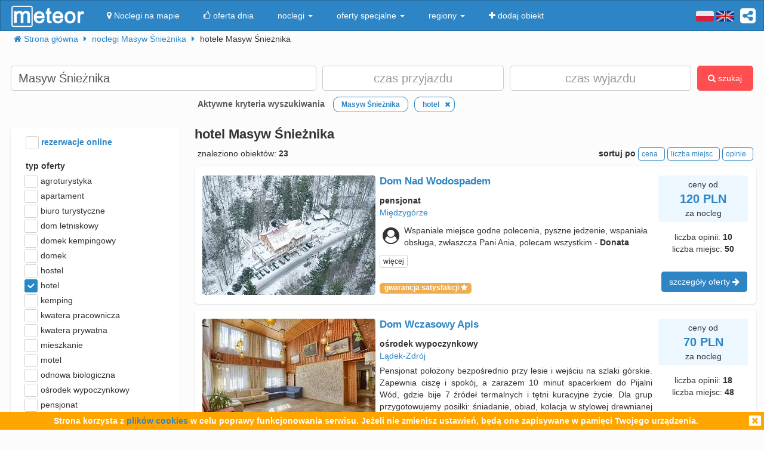

--- FILE ---
content_type: text/html; charset=UTF-8
request_url: https://meteor-turystyka.pl/noclegi,hotele,masyw-snieznika,62.html
body_size: 20341
content:
<!DOCTYPE html><html xmlns="http://www.w3.org/1999/xhtml" xml:lang="pl" lang="pl-PL" > <head > <meta http-equiv="Content-Type" content="text/html; charset=utf-8" /> <title>Hotel Masyw Śnieżnika, hotele na Masywie Śnieżnika, tanie od 70zł - Meteor</title> <link rel="canonical" href="https://meteor-turystyka.pl/noclegi,hotele,masyw-snieznika,62.html" /> <meta name="referrer" content="always" /> <meta name="viewport" content="width=device-width, initial-scale=1.0, maximum-scale=1.0, user-scalable=no"/> <meta name="Keywords" content="hotel Masyw Śnieżnika - hotel Masyw Śnieżnika" /> <meta name="google-site-verification" content="UAPPgbDSijlJnfBn76sxjr9kpKUOoyKrMHqwQZScoJI" /> <meta name="apple-itunes-app" content="app-id=950200320" /> <link rel="manifest" href="/manifest.json"/> <meta name="theme-color" content="#2d85c5" /> <meta property="fb:app_id" content="784271398414728" /> <meta property="og:url" content="https://meteor-turystyka.pl/noclegi,hotele,masyw-snieznika,62.html" /> <meta property="og:title" content="hotel Masyw Śnieżnika, hotele na Masywie Śnieżnika, tanie od 70zł"/> <meta property="og:description" content="" /> <meta property="og:type" content="website" /> <meta name="Author" content="Meteor"> <link href="/gfx/favicon.png" rel="shortcut icon" type="image/vnd.microsoft.icon"/> <link rel="stylesheet" type="text/css" href="/generated/r92_dc4197fbfa0aa55f782ae7bcc4b481ca.css" /> <link rel="stylesheet" type="text/css" href="/vendor/font-awesome-4.7.0/css/font-awesome.min.css"/> <link rel="stylesheet" type="text/css" href="/vendor/icheck/skins/square/blue.css"/> <link rel="stylesheet" type="text/css" href="/vendor/splide-4.1.3/css/themes/splide-meteor.min.css"/> </head> <body id="link-search" class=" default lang-pl" data-base-url="" data-is-mobile="0" data-lang="pl" data-page-type="link-search" > <div id="page-wrapper"> <header> <div class="navigation-container"> <nav id="page-navigation"> <div class="navbar navbar-inverse" role="navigation" style="z-index:5;"> <div class="container"> <a class=" share-button hidden-xs navbar-right" data-toggle="tooltip" data-placement="bottom" title="UDOSTĘPNIJ"><i class="fa fa-share-alt-square" style="color: white; font-size: 30px; margin-left: 10px; padding-top: 10px;"></i></a> <div class="navbar-text navbar-right hidden-xs "> <span class="lang-switcher"> <img alt="pl" class="current lang-switcher-button" height="20" width="30" src="/gfx/flags/small/PL.png"/> <img alt="pl" class="current lang-switcher-button" height="20" width="30" src="/gfx/flags/small/EN.png"/> <span class="alternatives"> <a class="lang-switch" href="/en/" rel="nofollow" ><img alt="en" height="40" width="60" src="/gfx/flags/big/EN.png"/></a> <a class="lang-switch" href="/de/" rel="nofollow" ><img alt="de" height="40" width="60" src="/gfx/flags/big/DE.png"/></a> <a class="lang-switch" href="/ru/" rel="nofollow" ><img alt="ru" height="40" width="60" src="/gfx/flags/big/RU.png"/></a> <a class="lang-switch" href="/es/" rel="nofollow" ><img alt="es" height="40" width="60" src="/gfx/flags/big/ES.png"/></a> <a class="lang-switch" href="/it/" rel="nofollow" ><img alt="it" height="40" width="60" src="/gfx/flags/big/IT.png"/></a> </span> </span> </div> <div class="navbar-header"> <a class="navbar-link pull-left visible-xs" style="padding: 4px 20px 4px 10px; " href="#" onclick=" window.history.back(); return false;"> <i class="fa fa-3x fa-angle-left"></i> </a> <a class="navbar-brand" href="/"> <img class="logo-top" alt="Meteor-turystyka.pl" src="/gfx/logo-big.png" /> </a> <button type="button" class="navbar-toggle" data-toggle="collapse" data-target=".navbar-collapse"> <span class="sr-only">nawigacja</span> <span class="icon-bar"></span> <span class="icon-bar"></span> <span class="icon-bar"></span> </button> <a class="navbar-brand pull-right share-button visible-xs"> <i class="fa fa-2x fa-share-alt-square" style="font-size: 30px; margin-right: 20px; padding-top: 6px;"> </i></a> </div> <div class="collapse navbar-collapse"> <ul class="nav navbar-nav"><li class="page page-level-1 page-map"><a href="/noclegi-mapa.html" title="" rel="nofollow" ><span><i class="fa fa-map-marker"></i> Noclegi na mapie</span></a></li><li class="page page-level-1 "><a href="/noclegi-oferta-dnia.html" title="" rel="nofollow" ><span><i class="fa fa-thumbs-o-up"></i> oferta dnia</span></a></li><li class="dropdown page page-level-1 dropdown"><a class="dropdown-toggle" data-toggle="dropdown" href="#" title="" ><span> noclegi <b class="caret"></b></span></a><ul class="dropdown-menu subpages subpages-level-1"><li class="dropdown page page-level-2 dropdown"><a class="dropdown-toggle" data-toggle="dropdown" href="#" title="" ><span> dolnośląskie <b class="caret"></b></span></a><ul class="dropdown-menu subpages subpages-level-2"><li class="page page-level-3 "><a href="/noclegi,wroclaw,0.html" title="" ><span> noclegi Wrocław</span></a></li><li class="page page-level-3 "><a href="/noclegi,karpacz,0.html" title="" ><span> noclegi Karpacz</span></a></li><li class="page page-level-3 "><a href="/noclegi,szklarska-poreba,0.html" title="" ><span> noclegi Szklarska Poręba</span></a></li><li class="page page-level-3 "><a href="/noclegi,jelenia-gora,0.html" title="" ><span> noclegi Jelenia Góra</span></a></li><li class="page page-level-3 "><a href="/noclegi,polanica-zdroj,0.html" title="" ><span> noclegi Polanica-Zdrój</span></a></li><li class="page page-level-3 "><a href="/noclegi,kudowa-zdroj,0.html" title="" ><span> noclegi Kudowa-Zdrój</span></a></li></ul></li><li class="dropdown page page-level-2 dropdown"><a class="dropdown-toggle" data-toggle="dropdown" href="#" title="" ><span> kujawsko-pomorskie <b class="caret"></b></span></a><ul class="dropdown-menu subpages subpages-level-2"><li class="page page-level-3 "><a href="/noclegi,torun,0.html" title="" ><span> noclegi Toruń</span></a></li></ul></li><li class="dropdown page page-level-2 dropdown"><a class="dropdown-toggle" data-toggle="dropdown" href="#" title="" ><span> łódzkie <b class="caret"></b></span></a><ul class="dropdown-menu subpages subpages-level-2"><li class="page page-level-3 "><a href="/noclegi,lodz,0.html" title="" ><span> noclegi Łódź</span></a></li></ul></li><li class="dropdown page page-level-2 dropdown"><a class="dropdown-toggle" data-toggle="dropdown" href="#" title="" ><span> lubelskie <b class="caret"></b></span></a><ul class="dropdown-menu subpages subpages-level-2"><li class="page page-level-3 "><a href="/noclegi,lublin,0.html" title="" ><span> noclegi Lublin</span></a></li></ul></li><li class="dropdown page page-level-2 dropdown"><a class="dropdown-toggle" data-toggle="dropdown" href="#" title="" ><span> lubuskie <b class="caret"></b></span></a><ul class="dropdown-menu subpages subpages-level-2"><li class="page page-level-3 "><a href="/noclegi,zielona-gora,0.html" title="" ><span> noclegi Zielona Góra</span></a></li></ul></li><li class="dropdown page page-level-2 dropdown"><a class="dropdown-toggle" data-toggle="dropdown" href="#" title="" ><span> małopolskie <b class="caret"></b></span></a><ul class="dropdown-menu subpages subpages-level-2"><li class="page page-level-3 "><a href="/noclegi,zakopane,0.html" title="" ><span> noclegi Zakopane</span></a></li><li class="page page-level-3 "><a href="/noclegi,krakow,0.html" title="" ><span> noclegi Kraków</span></a></li><li class="page page-level-3 "><a href="/noclegi,krynica-zdroj,0.html" title="" ><span> noclegi Krynica-Zdrój</span></a></li><li class="page page-level-3 "><a href="/noclegi,koscielisko,0.html" title="" ><span> noclegi Kościelisko</span></a></li><li class="page page-level-3 "><a href="/noclegi,bukowina-tatrzanska,0.html" title="" ><span> noclegi Bukowina Tatrzańska</span></a></li><li class="page page-level-3 "><a href="/noclegi,szczawnica,0.html" title="" ><span> noclegi Szczawnica</span></a></li><li class="page page-level-3 "><a href="/noclegi,bialka-tatrzanska,0.html" title="" ><span> noclegi Białka Tatrzańska</span></a></li><li class="page page-level-3 "><a href="/noclegi,poronin,0.html" title="" ><span> noclegi Poronin</span></a></li><li class="page page-level-3 "><a href="/noclegi,bialy-dunajec,0.html" title="" ><span> noclegi Biały Dunajec</span></a></li><li class="page page-level-3 "><a href="/noclegi,murzasichle,0.html" title="" ><span> noclegi Murzasichle</span></a></li><li class="page page-level-3 "><a href="/noclegi,zator,0.html" title="" ><span> noclegi Zator</span></a></li></ul></li><li class="dropdown page page-level-2 dropdown"><a class="dropdown-toggle" data-toggle="dropdown" href="#" title="" ><span> mazowieckie <b class="caret"></b></span></a><ul class="dropdown-menu subpages subpages-level-2"><li class="page page-level-3 "><a href="/noclegi,warszawa,0.html" title="" ><span> noclegi Warszawa</span></a></li></ul></li><li class="dropdown page page-level-2 dropdown"><a class="dropdown-toggle" data-toggle="dropdown" href="#" title="" ><span> opolskie <b class="caret"></b></span></a><ul class="dropdown-menu subpages subpages-level-2"><li class="page page-level-3 "><a href="/noclegi,opole,0.html" title="" ><span> noclegi Opole</span></a></li><li class="page page-level-3 "><a href="/noclegi,strzelce-opolskie,0.html" title="" ><span> noclegi Strzelce Opolskie</span></a></li></ul></li><li class="dropdown page page-level-2 dropdown"><a class="dropdown-toggle" data-toggle="dropdown" href="#" title="" ><span> podkarpackie <b class="caret"></b></span></a><ul class="dropdown-menu subpages subpages-level-2"><li class="page page-level-3 "><a href="/noclegi,polanczyk,0.html" title="" ><span> noclegi Polańczyk</span></a></li><li class="page page-level-3 "><a href="/noclegi,solina,0.html" title="" ><span> noclegi Solina</span></a></li><li class="page page-level-3 "><a href="/noclegi,ustrzyki-dolne,0.html" title="" ><span> noclegi Ustrzyki Dolne</span></a></li></ul></li><li class="dropdown page page-level-2 dropdown"><a class="dropdown-toggle" data-toggle="dropdown" href="#" title="" ><span> podlaskie <b class="caret"></b></span></a><ul class="dropdown-menu subpages subpages-level-2"><li class="page page-level-3 "><a href="/noclegi,augustow,0.html" title="" ><span> noclegi Augustów</span></a></li></ul></li><li class="dropdown page page-level-2 dropdown"><a class="dropdown-toggle" data-toggle="dropdown" href="#" title="" ><span> pomorskie <b class="caret"></b></span></a><ul class="dropdown-menu subpages subpages-level-2"><li class="page page-level-3 "><a href="/noclegi,gdansk,0.html" title="" ><span> noclegi Gdańsk</span></a></li><li class="page page-level-3 "><a href="/noclegi,wladyslawowo,0.html" title="" ><span> noclegi Władysławowo</span></a></li><li class="page page-level-3 "><a href="/noclegi,leba,0.html" title="" ><span> noclegi Łeba</span></a></li><li class="page page-level-3 "><a href="/noclegi,ustka,0.html" title="" ><span> noclegi Ustka</span></a></li><li class="page page-level-3 "><a href="/noclegi,sopot,0.html" title="" ><span> noclegi Sopot</span></a></li><li class="page page-level-3 "><a href="/noclegi,gdynia,0.html" title="" ><span> noclegi Gdynia</span></a></li><li class="page page-level-3 "><a href="/noclegi,jastrzebia-gora,0.html" title="" ><span> noclegi Jastrzębia Góra</span></a></li><li class="page page-level-3 "><a href="/noclegi,karwia,0.html" title="" ><span> noclegi Karwia</span></a></li><li class="page page-level-3 "><a href="/noclegi,stegna,0.html" title="" ><span> noclegi Stegna</span></a></li><li class="page page-level-3 "><a href="/noclegi,krynica-morska,0.html" title="" ><span> noclegi Krynica Morska</span></a></li><li class="page page-level-3 "><a href="/noclegi,rowy,0.html" title="" ><span> noclegi Rowy</span></a></li><li class="page page-level-3 "><a href="/noclegi,jastarnia,0.html" title="" ><span> noclegi Jastarnia</span></a></li></ul></li><li class="dropdown page page-level-2 dropdown"><a class="dropdown-toggle" data-toggle="dropdown" href="#" title="" ><span> śląskie <b class="caret"></b></span></a><ul class="dropdown-menu subpages subpages-level-2"><li class="page page-level-3 "><a href="/noclegi,wisla,0.html" title="" ><span> noclegi Wisła</span></a></li><li class="page page-level-3 "><a href="/noclegi,szczyrk,0.html" title="" ><span> noclegi Szczyrk</span></a></li><li class="page page-level-3 "><a href="/noclegi,ustron,0.html" title="" ><span> noclegi Ustroń</span></a></li></ul></li><li class="dropdown page page-level-2 dropdown"><a class="dropdown-toggle" data-toggle="dropdown" href="#" title="" ><span> świętokrzyskie <b class="caret"></b></span></a><ul class="dropdown-menu subpages subpages-level-2"><li class="page page-level-3 "><a href="/noclegi,kielce,0.html" title="" ><span> noclegi Kielce</span></a></li><li class="page page-level-3 "><a href="/noclegi,kielce,0.html" title="" ><span> noclegi Kielce</span></a></li></ul></li><li class="dropdown page page-level-2 dropdown"><a class="dropdown-toggle" data-toggle="dropdown" href="#" title="" ><span> warmińsko-mazurskie <b class="caret"></b></span></a><ul class="dropdown-menu subpages subpages-level-2"><li class="page page-level-3 "><a href="/noclegi,gizycko,0.html" title="" ><span> noclegi Giżycko</span></a></li><li class="page page-level-3 "><a href="/noclegi,mikolajki,0.html" title="" ><span> noclegi Mikołajki</span></a></li><li class="page page-level-3 "><a href="/noclegi,mragowo,0.html" title="" ><span> noclegi Mrągowo</span></a></li><li class="page page-level-3 "><a href="/noclegi,olsztyn,0.html" title="" ><span> noclegi Olsztyn</span></a></li></ul></li><li class="dropdown page page-level-2 dropdown"><a class="dropdown-toggle" data-toggle="dropdown" href="#" title="" ><span> wielkopolskie <b class="caret"></b></span></a><ul class="dropdown-menu subpages subpages-level-2"><li class="page page-level-3 "><a href="/noclegi,poznan,0.html" title="" ><span> noclegi Poznań</span></a></li></ul></li><li class="dropdown page page-level-2 dropdown"><a class="dropdown-toggle" data-toggle="dropdown" href="#" title="" ><span> zachodniopomorskie <b class="caret"></b></span></a><ul class="dropdown-menu subpages subpages-level-2"><li class="page page-level-3 "><a href="/noclegi,kolobrzeg,0.html" title="" ><span> noclegi Kołobrzeg</span></a></li><li class="page page-level-3 "><a href="/noclegi,mielno,0.html" title="" ><span> noclegi Mielno</span></a></li><li class="page page-level-3 "><a href="/noclegi,miedzyzdroje,0.html" title="" ><span> noclegi Międzyzdroje</span></a></li><li class="page page-level-3 "><a href="/noclegi,swinoujscie,0.html" title="" ><span> noclegi Świnoujście</span></a></li><li class="page page-level-3 "><a href="/noclegi,ustronie-morskie,0.html" title="" ><span> noclegi Ustronie Morskie</span></a></li><li class="page page-level-3 "><a href="/noclegi,rewal,0.html" title="" ><span> noclegi Rewal</span></a></li><li class="page page-level-3 "><a href="/noclegi,darlowo,0.html" title="" ><span> noclegi Darłowo</span></a></li><li class="page page-level-3 "><a href="/noclegi,sarbinowo,0.html" title="" ><span> noclegi Sarbinowo</span></a></li><li class="page page-level-3 "><a href="/noclegi,pobierowo,0.html" title="" ><span> noclegi Pobierowo</span></a></li><li class="page page-level-3 "><a href="/noclegi,jaroslawiec,0.html" title="" ><span> noclegi Jarosławiec</span></a></li><li class="page page-level-3 "><a href="/noclegi,szczecin,0.html" title="" ><span> noclegi Szczecin</span></a></li><li class="page page-level-3 "><a href="/noclegi,darlowko,0.html" title="" ><span> noclegi Darłówko</span></a></li><li class="page page-level-3 "><a href="/noclegi,dziwnow,0.html" title="" ><span> noclegi Dziwnów</span></a></li><li class="page page-level-3 "><a href="/noclegi,grzybowo,0.html" title="" ><span> noclegi Grzybowo</span></a></li></ul></li></ul></li><li class="dropdown page page-level-1 dropdown"><a class="dropdown-toggle" data-toggle="dropdown" href="#" title="" ><span> oferty specjalne <b class="caret"></b></span></a><ul class="dropdown-menu subpages subpages-level-1"><li class="page page-level-2 "><a href="/noclegi,zima-narty,125.html" title="" ><span> Zima i Narty</span></a></li><li class="page page-level-2 "><a href="/noclegi,ferie-zimowe,125.html" title="" ><span> Ferie zimowe</span></a></li><li class="page page-level-2 "><a href="/noclegi,karnawal,125.html" title="" ><span> Karnawał</span></a></li><li class="page page-level-2 "><a href="/noclegi,walentynki,125.html" title="" ><span> Walentynki</span></a></li><li class="page page-level-2 "><a href="/noclegi,przedwiosnie,125.html" title="" ><span> Przedwiośnie</span></a></li><li class="page page-level-2 "><a href="/noclegi,dzien-kobiet,125.html" title="" ><span> Dzień Kobiet</span></a></li><li class="page page-level-2 "><a href="/noclegi,wielkanoc,125.html" title="" ><span> Wielkanoc</span></a></li><li class="page page-level-2 "><a href="/noclegi,majowka,125.html" title="" ><span> Majówka</span></a></li><li class="page page-level-2 "><a href="/noclegi,wakacje,125.html" title="" ><span> Wakacje</span></a></li><li class="page page-level-2 "><a href="/noclegi,dlugi-weekend-sierpniowy,125.html" title="" ><span> Długi weekend sierpniowy</span></a></li><li class="page page-level-2 "><a href="/noclegi,jesienne-okazje,125.html" title="" ><span> Jesienne okazje</span></a></li><li class="page page-level-2 "><a href="/noclegi,dlugi-weekend-listopadowy,125.html" title="" ><span> Długi weekend listopadowy</span></a></li><li class="page page-level-2 "><a href="/noclegi,andrzejki,125.html" title="" ><span> Andrzejki</span></a></li><li class="page page-level-2 "><a href="/noclegi,boze-narodzenie,125.html" title="" ><span> Boże Narodzenie</span></a></li><li class="page page-level-2 "><a href="/noclegi,sylwester,125.html" title="" ><span> Sylwester</span></a></li></ul></li><li class="dropdown page page-level-1 dropdown"><a class="dropdown-toggle" data-toggle="dropdown" href="#" title="" ><span> regiony <b class="caret"></b></span></a><ul class="dropdown-menu subpages subpages-level-1"><li class="page page-level-2 "><a href="/noclegi,pomorze,58.html" title="" ><span> Pomorze</span></a></li><li class="page page-level-2 "><a href="/noclegi,wybrzeze-baltyckie,58.html" title="" ><span> Wybrzeże Bałtyckie</span></a></li><li class="page page-level-2 "><a href="/noclegi,kaszuby,58.html" title="" ><span> Kaszuby</span></a></li><li class="page page-level-2 "><a href="/noclegi,dolny-slask,58.html" title="" ><span> Dolny Śląsk</span></a></li><li class="page page-level-2 "><a href="/noclegi,beskidy,58.html" title="" ><span> Beskidy</span></a></li><li class="page page-level-2 "><a href="/noclegi,podhale,58.html" title="" ><span> Podhale</span></a></li><li class="page page-level-2 "><a href="/noclegi,sudety,58.html" title="" ><span> Sudety</span></a></li><li class="page page-level-2 "><a href="/noclegi,mazowsze,58.html" title="" ><span> Mazowsze</span></a></li><li class="page page-level-2 "><a href="/noclegi,mazury,58.html" title="" ><span> Mazury</span></a></li><li class="page page-level-2 "><a href="/noclegi,wielkopolska,58.html" title="" ><span> Wielkopolska</span></a></li><li class="page page-level-2 "><a href="/noclegi,tatry,58.html" title="" ><span> Tatry</span></a></li><li class="page page-level-2 "><a href="/noclegi,malopolska,58.html" title="" ><span> Małopolska</span></a></li><li class="page page-level-2 "><a href="/noclegi,polwysep-helski,58.html" title="" ><span> Półwysep Helski</span></a></li><li class="page page-level-2 "><a href="/noclegi,trojmiasto,58.html" title="" ><span> Trójmiasto</span></a></li><li class="page page-level-2 "><a href="/noclegi,podlasie,58.html" title="" ><span> Podlasie</span></a></li><li class="page page-level-2 "><a href="/noclegi,karkonosze,58.html" title="" ><span> Karkonosze</span></a></li><li class="page page-level-2 "><a href="/noclegi,bieszczady,58.html" title="" ><span> Bieszczady</span></a></li><li class="page page-level-2 "><a href="/noclegi,bory-tucholskie,58.html" title="" ><span> Bory Tucholskie</span></a></li><li class="page page-level-2 "><a href="/noclegi,pieniny,58.html" title="" ><span> Pieniny</span></a></li><li class="page page-level-2 "><a href="/noclegi,kotlina-klodzka,58.html" title="" ><span> Kotlina Kłodzka </span></a></li><li class="page page-level-2 "><a href="/noclegi,gorce,58.html" title="" ><span> Gorce</span></a></li><li class="page page-level-2 "><a href="/noclegi,gory-izerskie,58.html" title="" ><span> Góry Izerskie</span></a></li><li class="page page-level-2 "><a href="/noclegi,gory-swietokrzyskie,58.html" title="" ><span> Góry Świętokrzyskie</span></a></li><li class="page page-level-2 "><a href="/noclegi,roztocze,58.html" title="" ><span> Roztocze</span></a></li><li class="page page-level-2 "><a href="/noclegi,jura-krakowsko-czestochowska,58.html" title="" ><span> Jura Krakowsko-Częstochowska</span></a></li><li class="page page-level-2 "><a href="/noclegi,suwalszczyzna,58.html" title="" ><span> Suwalszczyzna</span></a></li><li class="page page-level-2 "><a href="/noclegi,puszcza-augustowska,58.html" title="" ><span> Puszcza Augustowska</span></a></li><li class="page page-level-2 "><a href="/noclegi,gory-sowie,58.html" title="" ><span> Góry Sowie</span></a></li><li class="page page-level-2 "><a href="/noclegi,puszcza-bialowieska,58.html" title="" ><span> Puszcza Białowieska</span></a></li><li class="page page-level-2 "><a href="/noclegi,puszcza-notecka,58.html" title="" ><span> Puszcza Notecka</span></a></li><li class="page page-level-2 "><a href="/noclegi,pojezierze-kujawskie,58.html" title="" ><span> Pojezierze Kujawskie</span></a></li><li class="page page-level-2 "><a href="/noclegi,gory-kaczawskie,58.html" title="" ><span> Góry Kaczawskie</span></a></li></ul></li><li class="page page-level-1 "><a href="/noclegi-dodaj-obiekt.html" title="" rel="nofollow" ><span><i class="fa fa-plus"></i> dodaj obiekt</span></a></li></ul> </div> </div> </div> </nav> </div> <div class="container"> <div class=" breadcrumbs" itemscope itemtype="http://schema.org/BreadcrumbList"> <span class="crumb" itemprop="itemListElement" itemscope itemtype="http://schema.org/ListItem"> <i class="fa fa-home hidden-xs"></i> <a itemprop="item" href="/"> <span itemprop="name"> <i class="fa fa-home visible-xs-inline"></i> <span class="hidden-xs">Strona główna</span> </span> <meta itemprop="position" content="1" /> </a> <span class="separator fa fa-caret-right"></span> </span> <span class="crumb" itemprop="itemListElement" itemscope itemtype="http://schema.org/ListItem"> <a itemprop="item" href="/noclegi,masyw-snieznika,58.html"> <span itemprop="name"> noclegi Masyw Śnieżnika </span> <meta itemprop="position" content="2" /> </a> <span class="separator fa fa-caret-right"></span> </span> <span class="crumb" > <span > hotele Masyw Śnieżnika </span> <span class="separator fa fa-caret-right"></span> </span> </div> </div> <div id="search-form-container" class="container"> <div class="on-load-remove text-center"> <i class="fa fa-gear fa-spin" style="font-size: 40px; position: absolute;"></i></div><form class="search-form search-form-main form-inline" data-initial-restrictions-url="formDataBonus%5Blocation_name%5D=Masyw+%C5%9Anie%C5%BCnika&formData%5Blocation_id_string%5D=1_171&formDataBonus%5Brodzaj_maska_arr%5D%5B128%5D=128&formDataBonus%5Brodzaj_maska_arr%5D%5B%5D=128&formDataBonus%5Blocation_extended%5D=1"> <input name="formDataBonus[coordinates][lat]" class="lat" type="hidden" /> <input name="formDataBonus[coordinates][lng]" class="lng" type="hidden" /> <input name="formDataBonus[coordinates][radius]" class="radius" type="hidden" /> <div class="row" > <div class="col-md-5 col-lg-5"> <input type="text" class="text-search-field form-control" id="location-name" name="formDataBonus[location_name]" placeholder="Gdzie szukasz noclegu?" title="wpisz nazwę miejsca w który poszukujesz noclegu"/> <input type="hidden" id="location-id" name="formData[location_id_string]"/> <div class="important-checkboxes visible-xs"> <span class="rowniez-okolica-container" style="display: none;"> <label title="odznacz jeśli nie interesuje Cie nocleg w okolicznych miejscowościach"> <input checked="checked" name="formDataBonus[miasto_strict]" class="rowniez-okolica" type="checkbox" /> również okolica </label> </span> <span style="visibility: hidden;">&nbsp;</span> </div> </div> <div class="col-xs-6 col-sm-6 col-md-3 col-lg-3 date-column"> <input type="text" class="text-search-field form-control date" name="formDataBonus[date_arrival]" placeholder="czas przyjazdu" title="wpisz datę przyjazdu"/> </div> <div class="col-xs-6 col-sm-6 col-md-3 col-lg-3 date-column"> <input type="text" class="text-search-field form-control date" name="formDataBonus[date_departure]" placeholder="czas wyjazdu" title="wpisz datę wyjazdu"/> </div> <div class="col-md-1 col-lg-1 hidden-xs hidden-sm"> <button class="btn btn-danger search-button" style="height: 42px;"><i class="fa fa-search"></i> szukaj</button> </div> </div> <div class="row search-settings hidden-xs"> <div class="col-md-3"> <div class="important-checkboxes"> <span class="rowniez-okolica-container" style="display: none;"> <label title="odznacz jeśli nie interesuje Cie nocleg w okolicznych miejscowościach"> <input checked="checked" name="formDataBonus[miasto_strict]" class="rowniez-okolica" type="checkbox" /> również okolica </label> </span> <span style="visibility: hidden;">&nbsp;</span> </div> </div> <div class="col-md-9"> <div class="restrictions-remover hidden-xs" style="display: none;"> <b>Aktywne kryteria wyszukiwania</b> <span class="restrictions"></span> </div> </div> </div> <div class="form-element-column visible-xs text-center remove-on-search-result-loaded search-button-row-2" style="margin-top: 13px;"> <button class="btn btn-danger search-button"><i class="fa fa-search"></i> szukaj</button> <button class="btn btn-info toggle-filters-button visible-xs-inline"><i class="fa fa-filter"></i> filtry</button> <button class="btn btn-primary show-calendar-button hidden-xs" title="kliknij aby wybrać tydzień, w którym poszukujesz noclegu"><i class="fa fa-calendar"></i> <span class="info"></span></button> <button class="btn btn-primary show-map-button hidden-xs hidden-sm" title="kliknij aby zanzaczyć na mapie obszar poszukiwania noclegu"><i class="fa fa-map-marker"></i> <span class="info"></span></button> </div> </form> <div class="pull-right hidden-xs hidden-sm quick-special-offers" style="display: none;"> Oferty specjalne <button class="btn btn-primary btn-xs quick-special-offer-button" data-promocja-grupa-id="239"> <img class="lazy-image-loader hidden" src="/gfx/image-loader.svg" data-src="/gfx/special-offer/zima-narty.jpg" /> Zima - Narty 2025/2026 (<b class="number"></b>) </button> <button class="btn btn-primary btn-xs quick-special-offer-button" data-promocja-grupa-id="243"> <img class="lazy-image-loader hidden" src="/gfx/image-loader.svg" data-src="/gfx/special-offer/ferie-zimowe.jpg" /> Ferie zimowe 2026 (<b class="number"></b>) </button> </div><div class="search-form-results-wrapper row"> <div class="col-md-3 col-lg-3"> <div class="search-form-filter-home"> <form class="search-form search-form-filter form-inline"> <div class="form-row col-xs-6 col-sm-4 col-md-12" style="margin-top:5px;"> <label style="color:#2D85C5;"> <input name="formData[roomadmin_online_reservations]" class="online-reservations" type="checkbox" /> rezerwacje online </label> </div> <div class="rodzaj-option-list form-row hidden-xs hidden-sm col-xs-6 col-sm-4 col-md-12"> <div class="label-column"> <label>typ oferty</label> </div> <div class=" value-column rodzaj-list" style=""> <div class="rodzaj-option rodzaj-option-1" data-maska="1" > <label class="rodzaj-label"> <input type='checkbox' name="formDataBonus[rodzaj_maska_arr][1]" value="1" data-label="agroturystyka"/> agroturystyka <span class="count"></span> </label> </div> <div class="rodzaj-option rodzaj-option-2" data-maska="2" > <label class="rodzaj-label"> <input type='checkbox' name="formDataBonus[rodzaj_maska_arr][2]" value="2" data-label="apartament"/> apartament <span class="count"></span> </label> </div> <div class="rodzaj-option rodzaj-option-4" data-maska="4" > <label class="rodzaj-label"> <input type='checkbox' name="formDataBonus[rodzaj_maska_arr][4]" value="4" data-label="biuro turystyczne"/> biuro turystyczne <span class="count"></span> </label> </div> <div class="rodzaj-option rodzaj-option-33554432" data-maska="33554432" > <label class="rodzaj-label"> <input type='checkbox' name="formDataBonus[rodzaj_maska_arr][33554432]" value="33554432" data-label="dom letniskowy"/> dom letniskowy <span class="count"></span> </label> </div> <div class="rodzaj-option rodzaj-option-16" data-maska="16" > <label class="rodzaj-label"> <input type='checkbox' name="formDataBonus[rodzaj_maska_arr][16]" value="16" data-label="domek kempingowy"/> domek kempingowy <span class="count"></span> </label> </div> <div class="rodzaj-option rodzaj-option-8" data-maska="8" > <label class="rodzaj-label"> <input type='checkbox' name="formDataBonus[rodzaj_maska_arr][8]" value="8" data-label="domek letniskowy"/> domek <span class="count"></span> </label> </div> <div class="rodzaj-option rodzaj-option-64" data-maska="64" > <label class="rodzaj-label"> <input type='checkbox' name="formDataBonus[rodzaj_maska_arr][64]" value="64" data-label="hostel"/> hostel <span class="count"></span> </label> </div> <div class="rodzaj-option rodzaj-option-128" data-maska="128" > <label class="rodzaj-label"> <input type='checkbox' name="formDataBonus[rodzaj_maska_arr][128]" value="128" data-label="hotel"/> hotel <span class="count"></span> </label> </div> <div class="rodzaj-option rodzaj-option-256" data-maska="256" > <label class="rodzaj-label"> <input type='checkbox' name="formDataBonus[rodzaj_maska_arr][256]" value="256" data-label="kemping"/> kemping <span class="count"></span> </label> </div> <div class="rodzaj-option rodzaj-option-67108864" data-maska="67108864" > <label class="rodzaj-label"> <input type='checkbox' name="formDataBonus[rodzaj_maska_arr][67108864]" value="67108864" data-label="kwatera pracownicza"/> kwatera pracownicza <span class="count"></span> </label> </div> <div class="rodzaj-option rodzaj-option-512" data-maska="512" > <label class="rodzaj-label"> <input type='checkbox' name="formDataBonus[rodzaj_maska_arr][512]" value="512" data-label="kwatera prywatna"/> kwatera prywatna <span class="count"></span> </label> </div> <div class="rodzaj-option rodzaj-option-134217728" data-maska="134217728" > <label class="rodzaj-label"> <input type='checkbox' name="formDataBonus[rodzaj_maska_arr][134217728]" value="134217728" data-label="mieszkanie"/> mieszkanie <span class="count"></span> </label> </div> <div class="rodzaj-option rodzaj-option-1024" data-maska="1024" > <label class="rodzaj-label"> <input type='checkbox' name="formDataBonus[rodzaj_maska_arr][1024]" value="1024" data-label="motel"/> motel <span class="count"></span> </label> </div> <div class="rodzaj-option rodzaj-option-262144" data-maska="262144" > <label class="rodzaj-label"> <input type='checkbox' name="formDataBonus[rodzaj_maska_arr][262144]" value="262144" data-label="odnowa biologiczna"/> odnowa biologiczna <span class="count"></span> </label> </div> <div class="rodzaj-option rodzaj-option-4096" data-maska="4096" > <label class="rodzaj-label"> <input type='checkbox' name="formDataBonus[rodzaj_maska_arr][4096]" value="4096" data-label="ośrodek wypoczynkowy"/> ośrodek wypoczynkowy <span class="count"></span> </label> </div> <div class="rodzaj-option rodzaj-option-8192" data-maska="8192" > <label class="rodzaj-label"> <input type='checkbox' name="formDataBonus[rodzaj_maska_arr][8192]" value="8192" data-label="pensjonat"/> pensjonat <span class="count"></span> </label> </div> <div class="rodzaj-option rodzaj-option-268435456" data-maska="268435456" > <label class="rodzaj-label"> <input type='checkbox' name="formDataBonus[rodzaj_maska_arr][268435456]" value="268435456" data-label="pokój gościnny"/> pokój gościnny <span class="count"></span> </label> </div> <div class="rodzaj-option rodzaj-option-536870912" data-maska="536870912" > <label class="rodzaj-label"> <input type='checkbox' name="formDataBonus[rodzaj_maska_arr][536870912]" value="536870912" data-label="pole namiotowe"/> pole namiotowe <span class="count"></span> </label> </div> <div class="rodzaj-option rodzaj-option-65536" data-maska="65536" > <label class="rodzaj-label"> <input type='checkbox' name="formDataBonus[rodzaj_maska_arr][65536]" value="65536" data-label="sanatorium"/> sanatorium <span class="count"></span> </label> </div> <div class="rodzaj-option rodzaj-option-131072" data-maska="131072" > <label class="rodzaj-label"> <input type='checkbox' name="formDataBonus[rodzaj_maska_arr][131072]" value="131072" data-label="schronisko"/> schronisko <span class="count"></span> </label> </div> <div class="rodzaj-option rodzaj-option-524288" data-maska="524288" > <label class="rodzaj-label"> <input type='checkbox' name="formDataBonus[rodzaj_maska_arr][524288]" value="524288" data-label="stanica"/> stanica <span class="count"></span> </label> </div> <div class="rodzaj-option rodzaj-option-1048576" data-maska="1048576" > <label class="rodzaj-label"> <input type='checkbox' name="formDataBonus[rodzaj_maska_arr][1048576]" value="1048576" data-label="stanica wędkarska"/> stanica wędkarska <span class="count"></span> </label> </div> <div class="rodzaj-option rodzaj-option-2097152" data-maska="2097152" > <label class="rodzaj-label"> <input type='checkbox' name="formDataBonus[rodzaj_maska_arr][2097152]" value="2097152" data-label="usługa noclegowa"/> usługa noclegowa <span class="count"></span> </label> </div> <div class="rodzaj-option rodzaj-option-4194304" data-maska="4194304" > <label class="rodzaj-label"> <input type='checkbox' name="formDataBonus[rodzaj_maska_arr][4194304]" value="4194304" data-label="willa"/> willa <span class="count"></span> </label> </div> <div class="rodzaj-option rodzaj-option-8388608" data-maska="8388608" > <label class="rodzaj-label"> <input type='checkbox' name="formDataBonus[rodzaj_maska_arr][8388608]" value="8388608" data-label="zajazd"/> zajazd <span class="count"></span> </label> </div> <div class="rodzaj-option rodzaj-option-16777216" data-maska="16777216" > <label class="rodzaj-label"> <input type='checkbox' name="formDataBonus[rodzaj_maska_arr][16777216]" value="16777216" data-label="zamek & dwór & pałac"/> zamek & dwór & pałac <span class="count"></span> </label> </div> <div class="rodzaj-option rodzaj-option-32" data-maska="32" > <label class="rodzaj-label"> <input type='checkbox' name="formDataBonus[rodzaj_maska_arr][32]" value="32" data-label="gastronomia"/> gastronomia <span class="count"></span> </label> </div> <div class="rodzaj-option rodzaj-option-32768" data-maska="32768" > <label class="rodzaj-label"> <input type='checkbox' name="formDataBonus[rodzaj_maska_arr][32768]" value="32768" data-label="restauracja"/> restauracja <span class="count"></span> </label> </div> </div> <div><a class="show-more-rodzaj-button" onclick="$('.rodzaj-option-list').addClass('show-all');">pokaż więcej <i class="fa fa-chevron-right"></i></a></div> <div><a class="show-less-rodzaj-button" onclick="$('.rodzaj-option-list').removeClass('show-all');">zwiń <i class="fa fa-chevron-left"></i></a></div> </div> <div class="form-row col-xs-6 col-sm-4 col-md-12"> <div class="label-column"> <label>typ oferty</label> </div> <div class=" value-column" style=""> <select class="rodzaj-select" multiple="multiple" name="formDataBonus[rodzaj_maska_arr][]"> <option value="1" data-label="agroturystyka">agroturystyka</option> <option value="2" data-label="apartament">apartament</option> <option value="4" data-label="biuro turystyczne">biuro turystyczne</option> <option value="33554432" data-label="dom letniskowy">dom letniskowy</option> <option value="16" data-label="domek kempingowy">domek kempingowy</option> <option value="8" data-label="domek letniskowy">domek letniskowy</option> <option value="64" data-label="hostel">hostel</option> <option value="128" data-label="hotel">hotel</option> <option value="256" data-label="kemping">kemping</option> <option value="67108864" data-label="kwatera pracownicza">kwatera pracownicza</option> <option value="512" data-label="kwatera prywatna">kwatera prywatna</option> <option value="134217728" data-label="mieszkanie">mieszkanie</option> <option value="1024" data-label="motel">motel</option> <option value="262144" data-label="odnowa biologiczna">odnowa biologiczna</option> <option value="4096" data-label="ośrodek wypoczynkowy">ośrodek wypoczynkowy</option> <option value="8192" data-label="pensjonat">pensjonat</option> <option value="268435456" data-label="pokój gościnny">pokój gościnny</option> <option value="536870912" data-label="pole namiotowe">pole namiotowe</option> <option value="65536" data-label="sanatorium">sanatorium</option> <option value="131072" data-label="schronisko">schronisko</option> <option value="524288" data-label="stanica">stanica</option> <option value="1048576" data-label="stanica wędkarska">stanica wędkarska</option> <option value="2097152" data-label="usługa noclegowa">usługa noclegowa</option> <option value="4194304" data-label="willa">willa</option> <option value="8388608" data-label="zajazd">zajazd</option> <option value="16777216" data-label="zamek & dwór & pałac">zamek & dwór & pałac</option> <option value="32" data-label="gastronomia">gastronomia</option> <option value="32768" data-label="restauracja">restauracja</option> </select> </div> </div> <div class="form-row col-xs-6 col-sm-4 col-md-12"> <div class="label-column"> <label>cena</label> </div> <div class=" value-column" style=""> <select class="price-select" name="formDataBonus[cena]"> <option value="">dowolna</option> <option value="15">&lt; 15 PLN</option> <option value="30">&lt; 30 PLN</option> <option value="45">&lt; 45 PLN</option> <option value="60">&lt; 60 PLN</option> <option value="100">&lt; 100 PLN</option> <option value="-100">&gt; 100 PLN</option> </select> </div> </div> <div class="form-row col-xs-6 col-sm-4 col-md-12"> <div class="label-column"> <label>liczba miejsc</label> </div> <div class=" value-column" style=""> <select class="miejsca-select" name="formDataBonus[miejsca]"> <option value="">dowolna</option> <option value="10">&lt;= 10</option> <option value="-10">&gt;= 10</option> <option value="-30">&gt;= 30</option> <option value="-80">&gt;= 80</option> <option value="-100">&gt;= 100</option> <option value="-200">&gt;= 200</option> </select> </div> </div>  <div class="form-row col-xs-6 col-sm-4 col-md-12"> <div class="label-column"> <label>promocja</label> </div> <div class=" value-column" style=""> <select class="promocja-select" name="formData[promocja_grupa_id_eq]"> <option value="">brak</option> <option value="239">Zima - Narty 2025/2026</option> <option value="243">Ferie zimowe 2026</option> <option value="244">Karnawał 2026</option> <option value="245">Walentynki 2026</option> <option value="246">Przedwiośnie 2026</option> <option value="249">Dzień Kobiet 2026</option> <option value="247">Wielkanoc 2026</option> <option value="248">Majówka 2026</option> <option value="251">Wakacje 2026</option> <option value="252">Długi Weekend Sierpniowy 2026</option> <option value="253">Jesienne okazje 2026</option> <option value="254">Długi weekend listopadowy 2026</option> <option value="255">Andrzejki 2026</option> <option value="256">Boże Narodzenie 2026</option> <option value="257">Sylwester 2026</option> </select> </div> </div> <div class="attributes-sidebar form-row"> <div class="attribute-categories"> <div class="attribute-category col-sm-4 col-md-12"> <div class="label-column attribute-category-name"> Rodzaj oferty </div> <div class=" value-column attributes" > <div class="attribute attribute-398"> <label style="font-weight: normal;"> <input type="checkbox" name="formData[attribute_id_all_in_and_state_eq_1][398]" value="398" data-label="apartamenty"/> apartamenty&nbsp;<span class="count">(...)</span> </label> </div> <div class="attribute attribute-267"> <label style="font-weight: normal;"> <input type="checkbox" name="formData[attribute_id_all_in_and_state_eq_1][267]" value="267" data-label="domki"/> domki&nbsp;<span class="count">(...)</span> </label> </div> <div class="attribute attribute-271"> <label style="font-weight: normal;"> <input type="checkbox" name="formData[attribute_id_all_in_and_state_eq_1][271]" value="271" data-label="pokoje czteroosobowe"/> pokoje czteroosobowe&nbsp;<span class="count">(...)</span> </label> </div> <div class="attribute attribute-268"> <label style="font-weight: normal;"> <input type="checkbox" name="formData[attribute_id_all_in_and_state_eq_1][268]" value="268" data-label="pokoje dwuosobowe"/> pokoje dwuosobowe&nbsp;<span class="count">(...)</span> </label> </div> <div class="attribute attribute-269"> <label style="font-weight: normal;"> <input type="checkbox" name="formData[attribute_id_all_in_and_state_eq_1][269]" value="269" data-label="pokoje jednoosobowe"/> pokoje jednoosobowe&nbsp;<span class="count">(...)</span> </label> </div> <div class="attribute attribute-270"> <label style="font-weight: normal;"> <input type="checkbox" name="formData[attribute_id_all_in_and_state_eq_1][270]" value="270" data-label="pokoje trzyosobowe"/> pokoje trzyosobowe&nbsp;<span class="count">(...)</span> </label> </div> <div class="attribute attribute-272"> <label style="font-weight: normal;"> <input type="checkbox" name="formData[attribute_id_all_in_and_state_eq_1][272]" value="272" data-label="pokoje wieloosobowe"/> pokoje wieloosobowe&nbsp;<span class="count">(...)</span> </label> </div> </div> </div> <div class="attribute-category col-sm-4 col-md-12"> <div class="label-column attribute-category-name"> Obiekt </div> <div class=" value-column attributes" > <div class="attribute attribute-27"> <label style="font-weight: normal;"> <input type="checkbox" name="formData[attribute_id_all_in_and_state_eq_1][27]" value="27" data-label="akceptacja zwierząt"/> akceptacja zwierząt&nbsp;<span class="count">(...)</span> </label> </div> <div class="attribute attribute-32"> <label style="font-weight: normal;"> <input type="checkbox" name="formData[attribute_id_all_in_and_state_eq_1][32]" value="32" data-label="całkowity zakaz palenia"/> całkowity zakaz palenia&nbsp;<span class="count">(...)</span> </label> </div> <div class="attribute attribute-19"> <label style="font-weight: normal;"> <input type="checkbox" name="formData[attribute_id_all_in_and_state_eq_1][19]" value="19" data-label="internet"/> internet&nbsp;<span class="count">(...)</span> </label> </div> <div class="attribute attribute-20"> <label style="font-weight: normal;"> <input type="checkbox" name="formData[attribute_id_all_in_and_state_eq_1][20]" value="20" data-label="parking"/> parking&nbsp;<span class="count">(...)</span> </label> </div> <div class="attribute attribute-23"> <label style="font-weight: normal;"> <input type="checkbox" name="formData[attribute_id_all_in_and_state_eq_1][23]" value="23" data-label="parking strzeżony"/> parking strzeżony&nbsp;<span class="count">(...)</span> </label> </div> <div class="attribute attribute-25"> <label style="font-weight: normal;"> <input type="checkbox" name="formData[attribute_id_all_in_and_state_eq_1][25]" value="25" data-label="parking w garażu"/> parking w garażu&nbsp;<span class="count">(...)</span> </label> </div> <div class="attribute attribute-148"> <label style="font-weight: normal;"> <input type="checkbox" name="formData[attribute_id_all_in_and_state_eq_1][148]" value="148" data-label="rehabilitacja"/> rehabilitacja&nbsp;<span class="count">(...)</span> </label> </div> <div class="attribute attribute-31"> <label style="font-weight: normal;"> <input type="checkbox" name="formData[attribute_id_all_in_and_state_eq_1][31]" value="31" data-label="zakaz zwierząt"/> zakaz zwierząt&nbsp;<span class="count">(...)</span> </label> </div> </div> </div> <div class="attribute-category col-sm-4 col-md-12"> <div class="label-column attribute-category-name"> W pokojach / domkach </div> <div class=" value-column attributes" > <div class="attribute attribute-279"> <label style="font-weight: normal;"> <input type="checkbox" name="formData[attribute_id_all_in_and_state_eq_1][279]" value="279" data-label="aneks kuchenny"/> aneks kuchenny&nbsp;<span class="count">(...)</span> </label> </div> <div class="attribute attribute-280"> <label style="font-weight: normal;"> <input type="checkbox" name="formData[attribute_id_all_in_and_state_eq_1][280]" value="280" data-label="balkon"/> balkon&nbsp;<span class="count">(...)</span> </label> </div> <div class="attribute attribute-292"> <label style="font-weight: normal;"> <input type="checkbox" name="formData[attribute_id_all_in_and_state_eq_1][292]" value="292" data-label="klimatyzacja"/> klimatyzacja&nbsp;<span class="count">(...)</span> </label> </div> <div class="attribute attribute-306"> <label style="font-weight: normal;"> <input type="checkbox" name="formData[attribute_id_all_in_and_state_eq_1][306]" value="306" data-label="łazienka"/> łazienka&nbsp;<span class="count">(...)</span> </label> </div> <div class="attribute attribute-281"> <label style="font-weight: normal;"> <input type="checkbox" name="formData[attribute_id_all_in_and_state_eq_1][281]" value="281" data-label="telewizor"/> telewizor&nbsp;<span class="count">(...)</span> </label> </div> <div class="attribute attribute-302"> <label style="font-weight: normal;"> <input type="checkbox" name="formData[attribute_id_all_in_and_state_eq_1][302]" value="302" data-label="żelazko"/> żelazko&nbsp;<span class="count">(...)</span> </label> </div> </div> </div> <div class="attribute-category col-sm-4 col-md-12"> <div class="label-column attribute-category-name"> Ogólnodostępne </div> <div class=" value-column attributes" > <div class="attribute attribute-197"> <label style="font-weight: normal;"> <input type="checkbox" name="formData[attribute_id_all_in_and_state_eq_1][197]" value="197" data-label="czajnik"/> czajnik&nbsp;<span class="count">(...)</span> </label> </div> <div class="attribute attribute-188"> <label style="font-weight: normal;"> <input type="checkbox" name="formData[attribute_id_all_in_and_state_eq_1][188]" value="188" data-label="grill"/> grill&nbsp;<span class="count">(...)</span> </label> </div> <div class="attribute attribute-180"> <label style="font-weight: normal;"> <input type="checkbox" name="formData[attribute_id_all_in_and_state_eq_1][180]" value="180" data-label="kominek"/> kominek&nbsp;<span class="count">(...)</span> </label> </div> <div class="attribute attribute-194"> <label style="font-weight: normal;"> <input type="checkbox" name="formData[attribute_id_all_in_and_state_eq_1][194]" value="194" data-label="kuchnia ogólnodostępna"/> kuchnia ogólnodostępna&nbsp;<span class="count">(...)</span> </label> </div> <div class="attribute attribute-192"> <label style="font-weight: normal;"> <input type="checkbox" name="formData[attribute_id_all_in_and_state_eq_1][192]" value="192" data-label="leżaki"/> leżaki&nbsp;<span class="count">(...)</span> </label> </div> <div class="attribute attribute-196"> <label style="font-weight: normal;"> <input type="checkbox" name="formData[attribute_id_all_in_and_state_eq_1][196]" value="196" data-label="lodówka"/> lodówka&nbsp;<span class="count">(...)</span> </label> </div> <div class="attribute attribute-187"> <label style="font-weight: normal;"> <input type="checkbox" name="formData[attribute_id_all_in_and_state_eq_1][187]" value="187" data-label="miejsce na ognisko"/> miejsce na ognisko&nbsp;<span class="count">(...)</span> </label> </div> <div class="attribute attribute-190"> <label style="font-weight: normal;"> <input type="checkbox" name="formData[attribute_id_all_in_and_state_eq_1][190]" value="190" data-label="ogród"/> ogród&nbsp;<span class="count">(...)</span> </label> </div> </div> </div> <div class="attribute-category col-sm-4 col-md-12"> <div class="label-column attribute-category-name"> Wyposażenie łazienek </div> <div class=" value-column attributes" > <div class="attribute attribute-318"> <label style="font-weight: normal;"> <input type="checkbox" name="formData[attribute_id_all_in_and_state_eq_1][318]" value="318" data-label="pralka"/> pralka&nbsp;<span class="count">(...)</span> </label> </div> <div class="attribute attribute-320"> <label style="font-weight: normal;"> <input type="checkbox" name="formData[attribute_id_all_in_and_state_eq_1][320]" value="320" data-label="wanna"/> wanna&nbsp;<span class="count">(...)</span> </label> </div> </div> </div> <div class="attribute-category col-sm-4 col-md-12"> <div class="label-column attribute-category-name"> Posiłki i napoje </div> <div class=" value-column attributes" > <div class="attribute attribute-136"> <label style="font-weight: normal;"> <input type="checkbox" name="formData[attribute_id_all_in_and_state_eq_1][136]" value="136" data-label="drink bar"/> drink bar&nbsp;<span class="count">(...)</span> </label> </div> <div class="attribute attribute-132"> <label style="font-weight: normal;"> <input type="checkbox" name="formData[attribute_id_all_in_and_state_eq_1][132]" value="132" data-label="ekologiczne jedzenie"/> ekologiczne jedzenie&nbsp;<span class="count">(...)</span> </label> </div> <div class="attribute attribute-123"> <label style="font-weight: normal;"> <input type="checkbox" name="formData[attribute_id_all_in_and_state_eq_1][123]" value="123" data-label="kuchnia bezglutenowa"/> kuchnia bezglutenowa&nbsp;<span class="count">(...)</span> </label> </div> <div class="attribute attribute-125"> <label style="font-weight: normal;"> <input type="checkbox" name="formData[attribute_id_all_in_and_state_eq_1][125]" value="125" data-label="kuchnia wegańska"/> kuchnia wegańska&nbsp;<span class="count">(...)</span> </label> </div> <div class="attribute attribute-124"> <label style="font-weight: normal;"> <input type="checkbox" name="formData[attribute_id_all_in_and_state_eq_1][124]" value="124" data-label="kuchnia wegetariańska"/> kuchnia wegetariańska&nbsp;<span class="count">(...)</span> </label> </div> <div class="attribute attribute-121"> <label style="font-weight: normal;"> <input type="checkbox" name="formData[attribute_id_all_in_and_state_eq_1][121]" value="121" data-label="posiłki dla dzieci"/> posiłki dla dzieci&nbsp;<span class="count">(...)</span> </label> </div> <div class="attribute attribute-98"> <label style="font-weight: normal;"> <input type="checkbox" name="formData[attribute_id_all_in_and_state_eq_1][98]" value="98" data-label="wyżywienie w obiekcie"/> wyżywienie w obiekcie&nbsp;<span class="count">(...)</span> </label> </div> </div> </div> <div class="attribute-category col-sm-4 col-md-12"> <div class="label-column attribute-category-name"> Dodatkowe usługi </div> <div class=" value-column attributes" > <div class="attribute attribute-161"> <label style="font-weight: normal;"> <input type="checkbox" name="formData[attribute_id_all_in_and_state_eq_1][161]" value="161" data-label="pokoje na godziny"/> pokoje na godziny&nbsp;<span class="count">(...)</span> </label> </div> <div class="attribute attribute-158"> <label style="font-weight: normal;"> <input type="checkbox" name="formData[attribute_id_all_in_and_state_eq_1][158]" value="158" data-label="przechowalnia bagażu"/> przechowalnia bagażu&nbsp;<span class="count">(...)</span> </label> </div> <div class="attribute attribute-159"> <label style="font-weight: normal;"> <input type="checkbox" name="formData[attribute_id_all_in_and_state_eq_1][159]" value="159" data-label="recepcja"/> recepcja&nbsp;<span class="count">(...)</span> </label> </div> <div class="attribute attribute-162"> <label style="font-weight: normal;"> <input type="checkbox" name="formData[attribute_id_all_in_and_state_eq_1][162]" value="162" data-label="sejf"/> sejf&nbsp;<span class="count">(...)</span> </label> </div> <div class="attribute attribute-177"> <label style="font-weight: normal;"> <input type="checkbox" name="formData[attribute_id_all_in_and_state_eq_1][177]" value="177" data-label="wypożyczalnia samochodów"/> wypożyczalnia samochodów&nbsp;<span class="count">(...)</span> </label> </div> </div> </div> <div class="attribute-category col-sm-4 col-md-12"> <div class="label-column attribute-category-name"> Rekreacja </div> <div class=" value-column attributes" > <div class="attribute attribute-139"> <label style="font-weight: normal;"> <input type="checkbox" name="formData[attribute_id_all_in_and_state_eq_1][139]" value="139" data-label="basen"/> basen&nbsp;<span class="count">(...)</span> </label> </div> <div class="attribute attribute-140"> <label style="font-weight: normal;"> <input type="checkbox" name="formData[attribute_id_all_in_and_state_eq_1][140]" value="140" data-label="basen kryty"/> basen kryty&nbsp;<span class="count">(...)</span> </label> </div> <div class="attribute attribute-141"> <label style="font-weight: normal;"> <input type="checkbox" name="formData[attribute_id_all_in_and_state_eq_1][141]" value="141" data-label="basen odkryty"/> basen odkryty&nbsp;<span class="count">(...)</span> </label> </div> <div class="attribute attribute-60"> <label style="font-weight: normal;"> <input type="checkbox" name="formData[attribute_id_all_in_and_state_eq_1][60]" value="60" data-label="boisko sportowe"/> boisko sportowe&nbsp;<span class="count">(...)</span> </label> </div> <div class="attribute attribute-73"> <label style="font-weight: normal;"> <input type="checkbox" name="formData[attribute_id_all_in_and_state_eq_1][73]" value="73" data-label="grzybobranie"/> grzybobranie&nbsp;<span class="count">(...)</span> </label> </div> <div class="attribute attribute-65"> <label style="font-weight: normal;"> <input type="checkbox" name="formData[attribute_id_all_in_and_state_eq_1][65]" value="65" data-label="jazda konna"/> jazda konna&nbsp;<span class="count">(...)</span> </label> </div> <div class="attribute attribute-58"> <label style="font-weight: normal;"> <input type="checkbox" name="formData[attribute_id_all_in_and_state_eq_1][58]" value="58" data-label="kort tenisowy"/> kort tenisowy&nbsp;<span class="count">(...)</span> </label> </div> <div class="attribute attribute-74"> <label style="font-weight: normal;"> <input type="checkbox" name="formData[attribute_id_all_in_and_state_eq_1][74]" value="74" data-label="polowanie"/> polowanie&nbsp;<span class="count">(...)</span> </label> </div> <div class="attribute attribute-78"> <label style="font-weight: normal;"> <input type="checkbox" name="formData[attribute_id_all_in_and_state_eq_1][78]" value="78" data-label="spływy kajakowe"/> spływy kajakowe&nbsp;<span class="count">(...)</span> </label> </div> <div class="attribute attribute-68"> <label style="font-weight: normal;"> <input type="checkbox" name="formData[attribute_id_all_in_and_state_eq_1][68]" value="68" data-label="trasy rowerowe"/> trasy rowerowe&nbsp;<span class="count">(...)</span> </label> </div> <div class="attribute attribute-72"> <label style="font-weight: normal;"> <input type="checkbox" name="formData[attribute_id_all_in_and_state_eq_1][72]" value="72" data-label="wędkowanie"/> wędkowanie&nbsp;<span class="count">(...)</span> </label> </div> <div class="attribute attribute-69"> <label style="font-weight: normal;"> <input type="checkbox" name="formData[attribute_id_all_in_and_state_eq_1][69]" value="69" data-label="wypożyczalnia rowerów"/> wypożyczalnia rowerów&nbsp;<span class="count">(...)</span> </label> </div> </div> </div> <div class="attribute-category col-sm-4 col-md-12"> <div class="label-column attribute-category-name"> Basen i odnowa biologiczna </div> <div class=" value-column attributes" > <div class="attribute attribute-143"> <label style="font-weight: normal;"> <input type="checkbox" name="formData[attribute_id_all_in_and_state_eq_1][143]" value="143" data-label="jacuzzi"/> jacuzzi&nbsp;<span class="count">(...)</span> </label> </div> <div class="attribute attribute-147"> <label style="font-weight: normal;"> <input type="checkbox" name="formData[attribute_id_all_in_and_state_eq_1][147]" value="147" data-label="sauna"/> sauna&nbsp;<span class="count">(...)</span> </label> </div> <div class="attribute attribute-146"> <label style="font-weight: normal;"> <input type="checkbox" name="formData[attribute_id_all_in_and_state_eq_1][146]" value="146" data-label="siłownia"/> siłownia&nbsp;<span class="count">(...)</span> </label> </div> </div> </div> <div class="attribute-category col-sm-4 col-md-12"> <div class="label-column attribute-category-name"> Dla dzieci </div> <div class=" value-column attributes" > <div class="attribute attribute-218"> <label style="font-weight: normal;"> <input type="checkbox" name="formData[attribute_id_all_in_and_state_eq_1][218]" value="218" data-label="animacje"/> animacje&nbsp;<span class="count">(...)</span> </label> </div> <div class="attribute attribute-217"> <label style="font-weight: normal;"> <input type="checkbox" name="formData[attribute_id_all_in_and_state_eq_1][217]" value="217" data-label="brodzik"/> brodzik&nbsp;<span class="count">(...)</span> </label> </div> <div class="attribute attribute-211"> <label style="font-weight: normal;"> <input type="checkbox" name="formData[attribute_id_all_in_and_state_eq_1][211]" value="211" data-label="kojec dziecięcy"/> kojec dziecięcy&nbsp;<span class="count">(...)</span> </label> </div> <div class="attribute attribute-208"> <label style="font-weight: normal;"> <input type="checkbox" name="formData[attribute_id_all_in_and_state_eq_1][208]" value="208" data-label="krzesełko do karmienia"/> krzesełko do karmienia&nbsp;<span class="count">(...)</span> </label> </div> <div class="attribute attribute-205"> <label style="font-weight: normal;"> <input type="checkbox" name="formData[attribute_id_all_in_and_state_eq_1][205]" value="205" data-label="łóżeczko dziecięce"/> łóżeczko dziecięce&nbsp;<span class="count">(...)</span> </label> </div> <div class="attribute attribute-214"> <label style="font-weight: normal;"> <input type="checkbox" name="formData[attribute_id_all_in_and_state_eq_1][214]" value="214" data-label="nocnik"/> nocnik&nbsp;<span class="count">(...)</span> </label> </div> <div class="attribute attribute-210"> <label style="font-weight: normal;"> <input type="checkbox" name="formData[attribute_id_all_in_and_state_eq_1][210]" value="210" data-label="opiekunka"/> opiekunka&nbsp;<span class="count">(...)</span> </label> </div> <div class="attribute attribute-204"> <label style="font-weight: normal;"> <input type="checkbox" name="formData[attribute_id_all_in_and_state_eq_1][204]" value="204" data-label="piaskownica"/> piaskownica&nbsp;<span class="count">(...)</span> </label> </div> <div class="attribute attribute-203"> <label style="font-weight: normal;"> <input type="checkbox" name="formData[attribute_id_all_in_and_state_eq_1][203]" value="203" data-label="plac zabaw"/> plac zabaw&nbsp;<span class="count">(...)</span> </label> </div> <div class="attribute attribute-209"> <label style="font-weight: normal;"> <input type="checkbox" name="formData[attribute_id_all_in_and_state_eq_1][209]" value="209" data-label="pokój zabaw"/> pokój zabaw&nbsp;<span class="count">(...)</span> </label> </div> <div class="attribute attribute-206"> <label style="font-weight: normal;"> <input type="checkbox" name="formData[attribute_id_all_in_and_state_eq_1][206]" value="206" data-label="przewijak"/> przewijak&nbsp;<span class="count">(...)</span> </label> </div> <div class="attribute attribute-334"> <label style="font-weight: normal;"> <input type="checkbox" name="formData[attribute_id_all_in_and_state_eq_1][334]" value="334" data-label="przyjazny dzieciom"/> przyjazny dzieciom&nbsp;<span class="count">(...)</span> </label> </div> <div class="attribute attribute-207"> <label style="font-weight: normal;"> <input type="checkbox" name="formData[attribute_id_all_in_and_state_eq_1][207]" value="207" data-label="wanienka"/> wanienka&nbsp;<span class="count">(...)</span> </label> </div> </div> </div> <div class="attribute-category col-sm-4 col-md-12"> <div class="label-column attribute-category-name"> Udogodnienia dla niepełnosprawnych </div> <div class=" value-column attributes" > <div class="attribute attribute-335"> <label style="font-weight: normal;"> <input type="checkbox" name="formData[attribute_id_all_in_and_state_eq_1][335]" value="335" data-label="przyjazny niepełnosprawnym"/> przyjazny niepełnosprawnym&nbsp;<span class="count">(...)</span> </label> </div> </div> </div> <div class="attribute-category col-sm-4 col-md-12"> <div class="label-column attribute-category-name"> Przyjazny alergikom </div> <div class=" value-column attributes" > <div class="attribute attribute-225"> <label style="font-weight: normal;"> <input type="checkbox" name="formData[attribute_id_all_in_and_state_eq_1][225]" value="225" data-label="pościel antyalergiczna"/> pościel antyalergiczna&nbsp;<span class="count">(...)</span> </label> </div> </div> </div> <div class="attribute-category col-sm-4 col-md-12"> <div class="label-column attribute-category-name"> Organizacja imprez </div> <div class=" value-column attributes" > <div class="attribute attribute-50"> <label style="font-weight: normal;"> <input type="checkbox" name="formData[attribute_id_all_in_and_state_eq_1][50]" value="50" data-label="imprezy integracyjne"/> imprezy integracyjne&nbsp;<span class="count">(...)</span> </label> </div> <div class="attribute attribute-47"> <label style="font-weight: normal;"> <input type="checkbox" name="formData[attribute_id_all_in_and_state_eq_1][47]" value="47" data-label="sala konferencyjna"/> sala konferencyjna&nbsp;<span class="count">(...)</span> </label> </div> <div class="attribute attribute-48"> <label style="font-weight: normal;"> <input type="checkbox" name="formData[attribute_id_all_in_and_state_eq_1][48]" value="48" data-label="wesela"/> wesela&nbsp;<span class="count">(...)</span> </label> </div> <div class="attribute attribute-400"> <label style="font-weight: normal;"> <input type="checkbox" name="formData[attribute_id_all_in_and_state_eq_1][400]" value="400" data-label="wieczory kawalerskie"/> wieczory kawalerskie&nbsp;<span class="count">(...)</span> </label> </div> <div class="attribute attribute-399"> <label style="font-weight: normal;"> <input type="checkbox" name="formData[attribute_id_all_in_and_state_eq_1][399]" value="399" data-label="wieczory panieńskie"/> wieczory panieńskie&nbsp;<span class="count">(...)</span> </label> </div> <div class="attribute attribute-52"> <label style="font-weight: normal;"> <input type="checkbox" name="formData[attribute_id_all_in_and_state_eq_1][52]" value="52" data-label="zielone szkoły"/> zielone szkoły&nbsp;<span class="count">(...)</span> </label> </div> </div> </div> <div class="attribute-category col-sm-4 col-md-12"> <div class="label-column attribute-category-name"> Lokalizacja </div> <div class=" value-column attributes" > <div class="attribute attribute-323"> <label style="font-weight: normal;"> <input type="checkbox" name="formData[attribute_id_all_in_and_state_eq_1][323]" value="323" data-label="blisko jeziora"/> blisko jeziora&nbsp;<span class="count">(...)</span> </label> </div> <div class="attribute attribute-325"> <label style="font-weight: normal;"> <input type="checkbox" name="formData[attribute_id_all_in_and_state_eq_1][325]" value="325" data-label="blisko lasu"/> blisko lasu&nbsp;<span class="count">(...)</span> </label> </div> <div class="attribute attribute-324"> <label style="font-weight: normal;"> <input type="checkbox" name="formData[attribute_id_all_in_and_state_eq_1][324]" value="324" data-label="blisko morza"/> blisko morza&nbsp;<span class="count">(...)</span> </label> </div> <div class="attribute attribute-326"> <label style="font-weight: normal;"> <input type="checkbox" name="formData[attribute_id_all_in_and_state_eq_1][326]" value="326" data-label="położony ustronnie"/> położony ustronnie&nbsp;<span class="count">(...)</span> </label> </div> <div class="attribute attribute-327"> <label style="font-weight: normal;"> <input type="checkbox" name="formData[attribute_id_all_in_and_state_eq_1][327]" value="327" data-label="położony w centrum"/> położony w centrum&nbsp;<span class="count">(...)</span> </label> </div> </div> </div> <div class="attribute-category col-sm-4 col-md-12"> <div class="label-column attribute-category-name"> Warsztaty / szkolenia </div> <div class=" value-column attributes" > <div class="attribute attribute-86"> <label style="font-weight: normal;"> <input type="checkbox" name="formData[attribute_id_all_in_and_state_eq_1][86]" value="86" data-label="szkolenia żeglarskie"/> szkolenia żeglarskie&nbsp;<span class="count">(...)</span> </label> </div> </div> </div> <div class="attribute-category col-sm-4 col-md-12"> <div class="label-column attribute-category-name"> Zdrowie </div> <div class=" value-column attributes" > <div class="attribute attribute-357"> <label style="font-weight: normal;"> <input type="checkbox" name="formData[attribute_id_all_in_and_state_eq_1][357]" value="357" data-label="dezynfekcja"/> dezynfekcja&nbsp;<span class="count">(...)</span> </label> </div> <div class="attribute attribute-360"> <label style="font-weight: normal;"> <input type="checkbox" name="formData[attribute_id_all_in_and_state_eq_1][360]" value="360" data-label="ogólnodostępne środki do dezynfekcji rąk"/> ogólnodostępne środki do dezynfekcji rąk&nbsp;<span class="count">(...)</span> </label> </div> <div class="attribute attribute-355"> <label style="font-weight: normal;"> <input type="checkbox" name="formData[attribute_id_all_in_and_state_eq_1][355]" value="355" data-label="pokoje na kwarantannę"/> pokoje na kwarantannę&nbsp;<span class="count">(...)</span> </label> </div> </div> </div> <div class="attribute-category col-sm-4 col-md-12"> <div class="label-column attribute-category-name"> Widok </div> <div class=" value-column attributes" > <div class="attribute attribute-330"> <label style="font-weight: normal;"> <input type="checkbox" name="formData[attribute_id_all_in_and_state_eq_1][330]" value="330" data-label="widok na góry"/> widok na góry&nbsp;<span class="count">(...)</span> </label> </div> <div class="attribute attribute-329"> <label style="font-weight: normal;"> <input type="checkbox" name="formData[attribute_id_all_in_and_state_eq_1][329]" value="329" data-label="widok na jezioro"/> widok na jezioro&nbsp;<span class="count">(...)</span> </label> </div> <div class="attribute attribute-331"> <label style="font-weight: normal;"> <input type="checkbox" name="formData[attribute_id_all_in_and_state_eq_1][331]" value="331" data-label="widok na las"/> widok na las&nbsp;<span class="count">(...)</span> </label> </div> <div class="attribute attribute-328"> <label style="font-weight: normal;"> <input type="checkbox" name="formData[attribute_id_all_in_and_state_eq_1][328]" value="328" data-label="widok na morze"/> widok na morze&nbsp;<span class="count">(...)</span> </label> </div> </div> </div> <div class="attribute-category col-sm-4 col-md-12"> <div class="label-column attribute-category-name"> Forma płatności </div> <div class=" value-column attributes" > <div class="attribute attribute-258"> <label style="font-weight: normal;"> <input type="checkbox" name="formData[attribute_id_all_in_and_state_eq_1][258]" value="258" data-label="płatność kartą płatniczą"/> płatność kartą płatniczą&nbsp;<span class="count">(...)</span> </label> </div> </div> </div> <div class="attribute-category col-sm-4 col-md-12"> <div class="label-column attribute-category-name"> Oferta dla </div> <div class=" value-column attributes" > <div class="attribute attribute-275"> <label style="font-weight: normal;"> <input type="checkbox" name="formData[attribute_id_all_in_and_state_eq_1][275]" value="275" data-label="grupy"/> grupy&nbsp;<span class="count">(...)</span> </label> </div> </div> </div> </div> <div class="text-center attribute-categories-toggler" style="display: none;"> <button class="btn btn-primary toggle-advanced-filters-button"><span>więcej filtrów</span><span style="display: none;">mniej filtrów</span></button> </div></div> <div class="clearfix"></div> <div class="form-element-column visible-xs text-center" "> <button class="btn btn-danger search-button"><i class="fa fa-search"></i> szukaj</button> <button class="btn btn-info toggle-filters-button visible-xs-inline"><i class="fa fa-filter"></i> filtry</button> <button class="btn btn-primary show-calendar-button hidden-xs" title="kliknij aby wybrać tydzień, w którym poszukujesz noclegu"><i class="fa fa-calendar"></i> <span class="info"></span></button> <button class="btn btn-primary show-map-button hidden-xs hidden-sm" title="kliknij aby zanzaczyć na mapie obszar poszukiwania noclegu"><i class="fa fa-map-marker"></i> <span class="info"></span></button> </div> </form> </div> </div> <div class="restrictions-remover text-center visible-xs" style="display: none; margin-bottom: 20px;"> <div><b>Aktywne kryteria wyszukiwania</b></div> <span class="restrictions"></span> </div> <div class="search-form-results search-results col-md-9 col-lg-9"></div> <div class="restrictions-remover-bottom text-center" style="display: none;"> <div class="restrictions-remover" style="display: none;"> <h3><i class="fa fa-info-circle"></i> <b>Aby zwiększyć liczbę wyników usuń jedno z poniższych kryteriów</b></h3> <span class="restrictions"></span> </div> </div></div> <div class="promo-info"> <div class="promo-item"> <i class="fa fa-check"></i> Rezerwacje online </div> <div class="promo-item"> <i class="fa fa-check"></i> Bez prowizji </div> <div class="promo-item"> <i class="fa fa-check"></i> Gwarancja najlepszych cen </div> <div class="promo-item"> <i class="fa fa-check"></i> Bezpośredni kontakt </div> </div> </div> </header> <main id="page-content" class="container"> <div class="row"> <div class="col-md-3 col-lg-3"> <div class="search-form-filter-home-2"> </div> <div class="shown-on-map-button-home hidden-xs hidden-sm" data-lng="16.761964217474" data-lat="50.284479224161"></div> <br class="clr"/> <div class="bottom-links"> <div class="section-with-subsections hidden-xs"> <div class="panel panel-default"> <div class="panel-heading hidden" style="cursor:pointer;" data-toggle="collapse" data-target="#section-with-subsections-zPrawejBelki-panel-body">Podobne wyszukania <i class="fa fa-angle-double-right"></i></div> <div class="panel-body xcollapse" id="section-with-subsections-zPrawejBelki-panel-body"> <div class="anchor-box container-fluid "> </div> </div> </div> </div> </div> </div> <div class="search-results remove-on-search-result-loaded col-md-9 col-lg-9"> <h1 class="result-title"> hotel Masyw Śnieżnika</h1> <div> <div class="col-md-8 hidden-xs"> <span>znaleziono obiektów: <b> 23</b></span> </div> <div class="result-stats col-xs-12 col-md-4 text-right"> <div class="text-right"> <b>sortuj po</b> <a href="#" class="sort-button btn btn-xs btn-primary" data-name="price" data-state="" title="sortuj po cenie, tanio / drogo">cena</a> <a href="#" class="sort-button btn btn-xs btn-primary" data-name="beds" data-state="" title="sortuj po liczbie miejsc">liczba miejsc</a> <a href="#" class="sort-button btn btn-xs btn-primary" data-name="reviews" data-state="" title="sortuj po liczbie opinii">opinie</a> </div> </div></div><div class="clearfix"></div><div class="mobile-app-banner-container visible-xs" data-location="search-results-top"></div><ul class="result-list strong-words-container" data-strong-words-list="[]"> <li class="result-row js-link" data-url="/miedzygorze,miedzygorze.html" data-facility-url="/miedzygorze,miedzygorze.html" data-target="_blank"> <div class="image text-center"> <img alt="Dom Nad Wodospadem" src="https://meteor-turystyka.pl/images/base/2/1368/446472_30.jpg" data-src-small="https://meteor-turystyka.pl/images/base/2/1368/446472_30.jpg"/> </div> <div class="name visible-xs text-center"> <a href="/miedzygorze,miedzygorze.html" target="_blank">Dom Nad Wodospadem</a> </div> <div class="details"> <div class="pull-right extra-info text-center">  <div class="price-container"> <div >ceny od</div> <div><b class="text-standout price"> 120 PLN</b></div> <div>za nocleg</div> </div>  <div class="hidden-xs">  <div class="number-of-reviews-container"> liczba opinii: <b>10</b> </div> <div>liczba miejsc: <b> 50 </b></div> </div> <div class="text-right hidden-xs hidden-sm go-to-details-button-wrapper" onclick="ga('send', {hitType: 'event', eventCategory: 'link-search.button', eventAction: 'click', eventLabel: 'show-details', transport: 'beacon'});"> <a class="btn btn-success " href="/miedzygorze,miedzygorze.html">szczegóły oferty <span class="fa fa-arrow-right"></span></a> </div> </div> <div class="base-info"> <h3 class="name ellipsis hidden-xs"> <a target="_self" onclick="ga('send', {hitType: 'event', eventCategory: 'facility-row-static', eventAction: 'click', eventLabel: 'position-1', transport: 'beacon'});" href="/miedzygorze,miedzygorze.html"> Dom Nad Wodospadem </a> </h3> <div> <span class="label visible-xs visible-sm label-warning partner-info" style="margin-top: 5px;max-width:150px;">gwarancja satysfakcji <i class="fa fa-star fa"></i></span> <b> pensjonat </b> </div> <div > <a href="/noclegi,miedzygorze,0.html">Międzygórze</a>  </div> <div class="visible-xs">  <div class="number-of-reviews-container"> liczba opinii: <b>10</b> </div> <div>liczba miejsc: <b> 50 </b></div> </div> <div class="visible-lg review-container "> <div class="review-avatar pull-left"> <i class="fa fa-user-circle fa-2x"></i> </div> <div class="review-text"> Wspaniale miejsce godne polecenia, pyszne jedzenie, wspaniała obsługa, zwłaszcza Pani Ania, polecam wszystkim -&nbsp;<b>Donata</b> </div> </div> <div class="description visible-lg"> <div> <button class="btn btn-xs btn-default show-description-button">więcej</button> <div class="hidden hidden-description"> Obiekt posiada 50 miejsc noclegowych w&nbsp;pokojach jedno, dwu oraz trzyosobowych. Wszystkie wyposażone są w&nbsp;łazienki, TV oraz Wi-Fi. Pokoje zostały odnowione. Na terenie obiektu: parking, ogród grillowy.
Do dyspozycji taras, który latem stanowi idealne miejsce do&nbsp;wypoczynku i&nbsp;opa... </div> </div> </div> <br class="clr"/> <span class="label hidden-xs hidden-sm label-warning partner-info" style="margin-top: 5px;">gwarancja satysfakcji <i class="fa fa-star fa"></i></span> </div> </div></li> <li class="result-row js-link" data-url="/apis,ladek-zdroj.html" data-facility-url="/apis,ladek-zdroj.html" data-target="_blank"> <div class="image text-center"> <img alt="Dom Wczasowy Apis" src="https://meteor-turystyka.pl/images/base/2/1146/478213_30.jpg" data-src-small="https://meteor-turystyka.pl/images/base/2/1146/478213_30.jpg"/> </div> <div class="name visible-xs text-center"> <a href="/apis,ladek-zdroj.html" target="_blank">Dom Wczasowy Apis</a> </div> <div class="details"> <div class="pull-right extra-info text-center">  <div class="price-container"> <div >ceny od</div> <div><b class="text-standout price"> 70 PLN</b></div> <div>za nocleg</div> </div>  <div class="hidden-xs">  <div class="number-of-reviews-container"> liczba opinii: <b>18</b> </div> <div>liczba miejsc: <b> 48 </b></div> </div> <div class="text-right hidden-xs hidden-sm go-to-details-button-wrapper" onclick="ga('send', {hitType: 'event', eventCategory: 'link-search.button', eventAction: 'click', eventLabel: 'show-details', transport: 'beacon'});"> <a class="btn btn-success " href="/apis,ladek-zdroj.html">szczegóły oferty <span class="fa fa-arrow-right"></span></a> </div> </div> <div class="base-info"> <h3 class="name ellipsis hidden-xs"> <a target="_self" onclick="ga('send', {hitType: 'event', eventCategory: 'facility-row-static', eventAction: 'click', eventLabel: 'position-2', transport: 'beacon'});" href="/apis,ladek-zdroj.html"> Dom Wczasowy Apis </a> </h3> <div> <b> ośrodek wypoczynkowy </b> </div> <div > <a href="/noclegi,ladek-zdroj,0.html">Lądek-Zdrój</a>  </div> <div class="visible-xs">  <div class="number-of-reviews-container"> liczba opinii: <b>18</b> </div> <div>liczba miejsc: <b> 48 </b></div> </div> <div class="description visible-lg"> Pensjonat położony bezpośrednio przy lesie i wejściu na szlaki górskie. Zapewnia ciszę i spokój, a zarazem 10 minut spacerkiem do Pijalni Wód, gdzie bije 7 źródeł termalnych i tętni kuracyjne życie. Dla grup przygotowujemy posiłki: śniadanie, obiad, kolacja w stylowej drewnianej jadalni na 50 osób. </div> </div> </div></li> <li class="result-row js-link" data-url="/aleksander-dlugopole-zdroj,dlugopole-zdroj.html" data-facility-url="/aleksander-dlugopole-zdroj,dlugopole-zdroj.html" data-target="_blank"> <div class="image text-center"> <img alt="Ośrodek Wczasowy Aleksander" src="https://meteor-turystyka.pl/images/base/49/48504/456294_30.jpg" data-src-small="https://meteor-turystyka.pl/images/base/49/48504/456294_30.jpg"/> </div> <div class="name visible-xs text-center"> <a href="/aleksander-dlugopole-zdroj,dlugopole-zdroj.html" target="_blank">Ośrodek Wczasowy Aleksander</a> </div> <div class="details"> <div class="pull-right extra-info text-center">  <div class="price-container"> <div >ceny od</div> <div><b class="text-standout price"> 105 PLN</b></div> <div>za nocleg</div> </div>  <div class="hidden-xs">  <div>liczba miejsc: <b> 90 </b></div> </div> <div class="text-right hidden-xs hidden-sm go-to-details-button-wrapper" onclick="ga('send', {hitType: 'event', eventCategory: 'link-search.button', eventAction: 'click', eventLabel: 'show-details', transport: 'beacon'});"> <a class="btn btn-success " href="/aleksander-dlugopole-zdroj,dlugopole-zdroj.html">szczegóły oferty <span class="fa fa-arrow-right"></span></a> </div> </div> <div class="base-info"> <h3 class="name ellipsis hidden-xs"> <a target="_self" onclick="ga('send', {hitType: 'event', eventCategory: 'facility-row-static', eventAction: 'click', eventLabel: 'position-3', transport: 'beacon'});" href="/aleksander-dlugopole-zdroj,dlugopole-zdroj.html"> Ośrodek Wczasowy Aleksander </a> </h3> <div> <span class="label visible-xs visible-sm label-warning partner-info" style="margin-top: 5px;max-width:150px;">gwarancja satysfakcji <i class="fa fa-star fa"></i></span> <b> ośrodek wypoczynkowy </b> </div> <div > <a href="/noclegi,dlugopole-zdroj,0.html">Długopole-Zdrój</a>  </div> <div class="visible-xs">  <div>liczba miejsc: <b> 90 </b></div> </div> <div class="description visible-lg"> Dysponujemy pokojami posiadającymi łazienki, TV oraz eleganckie wyposażenie. Na życzenie udostępniamy łóżeczko oraz krzesełko dla dziecka.
Na pierwszym piętrze budynku dostępny jest duży taras z możliwością zażywania kąpieli słonecznych.
W ofercie bezpłatny parking oraz miejsce na ognisko. </div> <br class="clr"/> <span class="label hidden-xs hidden-sm label-warning partner-info" style="margin-top: 5px;">gwarancja satysfakcji <i class="fa fa-star fa"></i></span> </div> </div></li> <li class="result-row js-link" data-url="/hotel-abis,bystrzyca-klodzka.html" data-facility-url="/hotel-abis,bystrzyca-klodzka.html" data-target="_blank"> <div class="image text-center"> <img alt="Hotel Restauracja ABIS" src="https://meteor-turystyka.pl/images/base/9/8992/439429_30.jpg" data-src-small="https://meteor-turystyka.pl/images/base/9/8992/439429_30.jpg"/> </div> <div class="name visible-xs text-center"> <a href="/hotel-abis,bystrzyca-klodzka.html" target="_blank">Hotel Restauracja ABIS</a> </div> <div class="details"> <div class="pull-right extra-info text-center">  <div class="price-container"> <div >ceny od</div> <div><b class="text-standout price"> 55 PLN</b></div> <div>za nocleg</div> </div>  <div class="hidden-xs">  <div class="number-of-reviews-container"> liczba opinii: <b>5</b> </div> <div>liczba miejsc: <b> 85 </b></div> </div> <div class="text-right hidden-xs hidden-sm go-to-details-button-wrapper" onclick="ga('send', {hitType: 'event', eventCategory: 'link-search.button', eventAction: 'click', eventLabel: 'show-details', transport: 'beacon'});"> <a class="btn btn-success " href="/hotel-abis,bystrzyca-klodzka.html">szczegóły oferty <span class="fa fa-arrow-right"></span></a> </div> </div> <div class="base-info"> <h3 class="name ellipsis hidden-xs"> <a target="_self" onclick="ga('send', {hitType: 'event', eventCategory: 'facility-row-static', eventAction: 'click', eventLabel: 'position-4', transport: 'beacon'});" href="/hotel-abis,bystrzyca-klodzka.html"> Hotel Restauracja ABIS </a> </h3> <div> <b> hotel </b> </div> <div > <a href="/noclegi,bystrzyca-klodzka,0.html">Bystrzyca Kłodzka</a>  </div> <div class="visible-xs">  <div class="number-of-reviews-container"> liczba opinii: <b>5</b> </div> <div>liczba miejsc: <b> 85 </b></div> </div> <div class="visible-lg review-container "> <div class="review-avatar pull-left"> <i class="fa fa-user-circle fa-2x"></i> </div> <div class="review-text"> Byliśmy pod wrażeniem wspaniałej kuchni, wspaniałej kulturalnej obsługi. Możliwość korzystania z sali konferencyjnej na spotkania towarzyskie. Hotel stanowi wsp... -&nbsp;<b>Mieczysław</b> </div> </div> <div class="description visible-lg"> <div> <button class="btn btn-xs btn-default show-description-button">więcej</button> <div class="hidden hidden-description"> Hotel posiada 85 miejsc noclegowych w&nbsp;pokojach 1,2,3 osobowych, studiach 2+1 i&nbsp;apartamentach. Wszystkie pokoje wyposażone są w&nbsp;łazienkę, TV, telefon, internet Wi-Fi. Serdecznie zapraszamy do&nbsp;Hotelu Restauracji ABIS, położonego w&nbsp;zabytkowej Bystrzycy Kłodzkiej, zaledwie kilka... </div> </div> </div> </div> </div></li> <li class="result-row js-link" data-url="/mirjan-ladek-zdroj,ladek-zdroj.html" data-facility-url="/mirjan-ladek-zdroj,ladek-zdroj.html" data-target="_blank"> <div class="image text-center"> <img alt="Hotel Mir-Jan" class="lazy-image-loader" src="/gfx/image-loader.svg" data-src="https://meteor-turystyka.pl/images/base/7/6487/270156_30.jpg" data-src-small="https://meteor-turystyka.pl/images/base/7/6487/270156_30.jpg"/> </div> <div class="name visible-xs text-center"> <a href="/mirjan-ladek-zdroj,ladek-zdroj.html" target="_blank">Hotel Mir-Jan</a> </div> <div class="details"> <div class="pull-right extra-info text-center">  <div class="price-container"> <div >ceny od</div> <div><b class="text-standout price"> 90 PLN</b></div> <div>za nocleg</div> </div>  <div class="hidden-xs">  <div class="number-of-reviews-container"> liczba opinii: <b>14</b> </div> <div>liczba miejsc: <b> 150 </b></div> </div> <div class="text-right hidden-xs hidden-sm go-to-details-button-wrapper" onclick="ga('send', {hitType: 'event', eventCategory: 'link-search.button', eventAction: 'click', eventLabel: 'show-details', transport: 'beacon'});"> <a class="btn btn-success " href="/mirjan-ladek-zdroj,ladek-zdroj.html">szczegóły oferty <span class="fa fa-arrow-right"></span></a> </div> </div> <div class="base-info"> <h3 class="name ellipsis hidden-xs"> <a target="_self" onclick="ga('send', {hitType: 'event', eventCategory: 'facility-row-static', eventAction: 'click', eventLabel: 'position-5', transport: 'beacon'});" href="/mirjan-ladek-zdroj,ladek-zdroj.html"> Hotel Mir-Jan </a> </h3> <div> <b> hotel </b> </div> <div > <a href="/noclegi,ladek-zdroj,0.html">Lądek-Zdrój</a>  </div> <div class="visible-xs">  <div class="number-of-reviews-container"> liczba opinii: <b>14</b> </div> <div>liczba miejsc: <b> 150 </b></div> </div> <div class="visible-lg review-container "> <div class="review-avatar pull-left"> <i class="fa fa-user-circle fa-2x"></i> </div> <div class="review-text"> Bardzo fajny hotel miła obsługa ,super jedzenie , jesteśmy z żoną bardzo zadowoleni . -&nbsp;<b>Mireki i Renia.</b> </div> </div> <div class="description visible-lg"> <div> <button class="btn btn-xs btn-default show-description-button">więcej</button> <div class="hidden hidden-description"> Pokoje z łazienkami. W pokojach: TV-SAT, telefon. W niektórych pokojach balkon. Oferujemy miejsca noclegowe w&nbsp;dwóch budynkach: w&nbsp;hotelu (122 miejsca) oraz w&nbsp;oddalonej o 30 m willi (22 miejsca). Do dyspozycji gości bezprzewodowy internet (Wi-Fi). Na terenie obiektu parking. U nas... </div> </div> </div> </div> </div></li> <li class="result-row js-link" data-url="/zameknaskale-ladek-zdroj,trzebieszowice.html" data-facility-url="/zameknaskale-ladek-zdroj,trzebieszowice.html" data-target="_blank"> <div class="image text-center"> <img alt="Hotel Zamek na Skale" class="lazy-image-loader" src="/gfx/image-loader.svg" data-src="https://meteor-turystyka.pl/images/base/7/6249/21274_30.jpg" data-src-small="https://meteor-turystyka.pl/images/base/7/6249/21274_30.jpg"/> </div> <div class="name visible-xs text-center"> <a href="/zameknaskale-ladek-zdroj,trzebieszowice.html" target="_blank">Hotel Zamek na Skale</a> </div> <div class="details"> <div class="pull-right extra-info text-center">  <div class="price-container"> <div >ceny od</div> <div><b class="text-standout price"> 225 PLN</b></div> <div>za nocleg</div> </div>  <div class="hidden-xs">  <div class="number-of-reviews-container"> liczba opinii: <b>1</b> </div> <div>liczba miejsc: <b> 180 </b></div> </div> <div class="text-right hidden-xs hidden-sm go-to-details-button-wrapper" onclick="ga('send', {hitType: 'event', eventCategory: 'link-search.button', eventAction: 'click', eventLabel: 'show-details', transport: 'beacon'});"> <a class="btn btn-success " href="/zameknaskale-ladek-zdroj,trzebieszowice.html">szczegóły oferty <span class="fa fa-arrow-right"></span></a> </div> </div> <div class="base-info"> <h3 class="name ellipsis hidden-xs"> <a target="_self" onclick="ga('send', {hitType: 'event', eventCategory: 'facility-row-static', eventAction: 'click', eventLabel: 'position-6', transport: 'beacon'});" href="/zameknaskale-ladek-zdroj,trzebieszowice.html"> Hotel Zamek na Skale </a> </h3> <div> <b> hotel </b> </div> <div > <a href="/noclegi,trzebieszowice,0.html">Trzebieszowice</a>  </div> <div class="visible-xs">  <div class="number-of-reviews-container"> liczba opinii: <b>1</b> </div> <div>liczba miejsc: <b> 180 </b></div> </div> <div class="visible-lg review-container "> <div class="review-avatar pull-left"> <i class="fa fa-user-circle fa-2x"></i> </div> <div class="review-text"> Jestem bardzo zadowolona z pobytu. Obsługa niezmiernie miła, serwowane posiłki wyborne a cisza i spokój to dodatkowe zalety tego miejsca.
Jedynymi mankamentami... -&nbsp;<b>Go.Sha</b> </div> </div> <div class="description visible-lg"> <div> <button class="btn btn-xs btn-default show-description-button">więcej</button> <div class="hidden hidden-description"> Pokoje z łazienkami. W pokoju: bezprzewodowy dostęp do&nbsp;internetu (Wi-Fi), telefon, TV-SAT, suszarka do&nbsp;włosów. Apartamenty z łazienkami. Obsługa w&nbsp;języku: angielskim, niemieckim. Zapraszamy na pobyty SPA. Oferujemy masaż. Oferujemy specjalistyczne zabiegi: na ciało, na twarz. </div> </div> </div> </div> </div></li> <li class="result-row visible-xs"> <div class="mobile-app-banner-container visible-xs" data-location="search-results-row-5"></div> </li> <li class="result-row js-link" data-url="/stara-morawa,stara-morawa.html" data-facility-url="/stara-morawa,stara-morawa.html" data-target="_blank"> <div class="image text-center"> <img alt="Hotel Holimo" class="lazy-image-loader" src="/gfx/image-loader.svg" data-src="https://meteor-turystyka.pl/images/base/10/9015/305542_30.jpg" data-src-small="https://meteor-turystyka.pl/images/base/10/9015/305542_30.jpg"/> </div> <div class="name visible-xs text-center"> <a href="/stara-morawa,stara-morawa.html" target="_blank">Hotel Holimo</a> </div> <div class="details"> <div class="pull-right extra-info text-center"> <div class="text-right hidden-xs hidden-sm go-to-details-button-wrapper" onclick="ga('send', {hitType: 'event', eventCategory: 'link-search.button', eventAction: 'click', eventLabel: 'show-details', transport: 'beacon'});"> <a class="btn btn-success " href="/stara-morawa,stara-morawa.html">szczegóły oferty <span class="fa fa-arrow-right"></span></a> </div> </div> <div class="base-info"> <h3 class="name ellipsis hidden-xs"> <a target="_self" onclick="ga('send', {hitType: 'event', eventCategory: 'facility-row-static', eventAction: 'click', eventLabel: 'position-7', transport: 'beacon'});" href="/stara-morawa,stara-morawa.html"> Hotel Holimo </a> </h3> <div> <b> hotel </b> </div> <div > <a href="/noclegi,stara-morawa,0.html">Stara Morawa</a>  </div> <div class="visible-xs">  <div class="number-of-reviews-container"> liczba opinii: <b>1</b> </div> <div>liczba miejsc: <b> 163 </b></div> </div> <div class="visible-lg review-container "> <div class="review-avatar pull-left"> <i class="fa fa-user-circle fa-2x"></i> </div> <div class="review-text"> Bardzo udany pobyt, cisza i spokój, posiłki znakomite i urozmaicone, basen duży czasami z córką miałyśmy cały do dyspozycji tylko dla nas :) Personel bardzo pom... -&nbsp;<b>Marzena Plesiewicz</b> </div> </div> <div class="description visible-lg"> <div> <button class="btn btn-xs btn-default show-description-button">więcej</button> <div class="hidden hidden-description"> Pokoje z łazienkami, o wysokim standardzie. W pokojach: bezprzewodowy dostęp do&nbsp;internetu (Wi-Fi), telefon, pościel, TV-LCD. Na terenie obiektu parking. Posiadamy kilka sal konferencyjnych z bogatym wyposażeniem multimedialnym, technicznym oraz nagłośnieniem, Organizujemy: * przyjęć okol... </div> </div> </div> </div> </div></li> <li class="result-row js-link" data-url="/castle-bystrzyca-klodzka,bystrzyca-klodzka.html" data-facility-url="/castle-bystrzyca-klodzka,bystrzyca-klodzka.html" data-target="_blank"> <div class="image text-center"> <img alt="Hotel Castle" class="lazy-image-loader" src="/gfx/image-loader.svg" data-src="https://meteor-turystyka.pl/images/base/24/23947/368764_30.jpg" data-src-small="https://meteor-turystyka.pl/images/base/24/23947/368764_30.jpg"/> </div> <div class="name visible-xs text-center"> <a href="/castle-bystrzyca-klodzka,bystrzyca-klodzka.html" target="_blank">Hotel Castle</a> </div> <div class="details"> <div class="pull-right extra-info text-center">  <div class="price-container"> <div >ceny od</div> <div><b class="text-standout price"> 82 PLN</b></div> <div>za nocleg</div> </div>  <div class="hidden-xs">  <div class="number-of-reviews-container"> liczba opinii: <b>3</b> </div> <div>liczba miejsc: <b> 32 </b></div> </div> <div class="text-right hidden-xs hidden-sm go-to-details-button-wrapper" onclick="ga('send', {hitType: 'event', eventCategory: 'link-search.button', eventAction: 'click', eventLabel: 'show-details', transport: 'beacon'});"> <a class="btn btn-success " href="/castle-bystrzyca-klodzka,bystrzyca-klodzka.html">szczegóły oferty <span class="fa fa-arrow-right"></span></a> </div> </div> <div class="base-info"> <h3 class="name ellipsis hidden-xs"> <a target="_self" onclick="ga('send', {hitType: 'event', eventCategory: 'facility-row-static', eventAction: 'click', eventLabel: 'position-8', transport: 'beacon'});" href="/castle-bystrzyca-klodzka,bystrzyca-klodzka.html"> Hotel Castle </a> </h3> <div> <b> hotel </b> </div> <div > <a href="/noclegi,bystrzyca-klodzka,0.html">Bystrzyca Kłodzka</a>  </div> <div class="visible-xs">  <div class="number-of-reviews-container"> liczba opinii: <b>3</b> </div> <div>liczba miejsc: <b> 32 </b></div> </div> <div class="visible-lg review-container "> <div class="review-avatar pull-left"> <i class="fa fa-user-circle fa-2x"></i> </div> <div class="review-text"> Nocowaliśmy z tzw. marszu, bez rezerwacji, było dosyć późno a jednak zjedliśmy pyszny, ciepły obiad. Nie było żadnego problemu z wynajęciem. Pokoje wygodne, czy... -&nbsp;<b>Elżbieta i Marek</b> </div> </div> <div class="description visible-lg"> <div> <button class="btn btn-xs btn-default show-description-button">więcej</button> <div class="hidden hidden-description"> Pokoje komfortowo wyposażone, z łazienkami. W pokojach: TV, radio, telefon. Do dyspozycji gości bezprzewodowy internet (Wi-Fi). Na terenie obiektu parking oświetlony i&nbsp;monitorowany. Na terenie obiektu także: miejsce na ognisko, możliwość grillowania. Oferujemy masaż. U nas także: sauna... </div> </div> </div> </div> </div></li> <li class="result-row js-link" data-url="/gorski-stronie,sienna.html" data-facility-url="/gorski-stronie,sienna.html" data-target="_blank"> <div class="image text-center"> <img alt="Hotel Górski Czarna Góra" class="lazy-image-loader" src="/gfx/image-loader.svg" data-src="https://meteor-turystyka.pl/images/base/5/4518/271748_30.jpg" data-src-small="https://meteor-turystyka.pl/images/base/5/4518/271748_30.jpg"/> </div> <div class="name visible-xs text-center"> <a href="/gorski-stronie,sienna.html" target="_blank">Hotel Górski Czarna Góra</a> </div> <div class="details"> <div class="pull-right extra-info text-center">  <div class="price-container"> <div >ceny od</div> <div><b class="text-standout price"> 48 PLN</b></div> <div>za nocleg</div> </div>  <div class="hidden-xs">  <div class="number-of-reviews-container"> liczba opinii: <b>3</b> </div> <div>liczba miejsc: <b> 42 </b></div> </div> <div class="text-right hidden-xs hidden-sm go-to-details-button-wrapper" onclick="ga('send', {hitType: 'event', eventCategory: 'link-search.button', eventAction: 'click', eventLabel: 'show-details', transport: 'beacon'});"> <a class="btn btn-success " href="/gorski-stronie,sienna.html">szczegóły oferty <span class="fa fa-arrow-right"></span></a> </div> </div> <div class="base-info"> <h3 class="name ellipsis hidden-xs"> <a target="_self" onclick="ga('send', {hitType: 'event', eventCategory: 'facility-row-static', eventAction: 'click', eventLabel: 'position-9', transport: 'beacon'});" href="/gorski-stronie,sienna.html"> Hotel Górski Czarna Góra </a> </h3> <div> <b> hotel </b> </div> <div > <a href="/noclegi,sienna,0.html">Sienna</a>  </div> <div class="visible-xs">  <div class="number-of-reviews-container"> liczba opinii: <b>3</b> </div> <div>liczba miejsc: <b> 42 </b></div> </div> <div class="visible-lg review-container "> <div class="review-avatar pull-left"> <i class="fa fa-user-circle fa-2x"></i> </div> <div class="review-text"> Bardzo dobre miejsce na wypoczynek ciche spokojne i bardzo uroczo położone w dolinie. Wyciąg na Czarną górę rzut beretem. Lecz do dalszego zwiedzania potrzebny... -&nbsp;<b>Anna Zabraniak</b> </div> </div> <div class="description visible-lg"> <div> <button class="btn btn-xs btn-default show-description-button">więcej</button> <div class="hidden hidden-description"> Pokoje z łazienkami. W pokojach TV-LCD, dostęp do&nbsp;internetu. Do dyspozycji gości: bezprzewodowy internet (Wi-Fi), sala kominkowa na 70 osób.
Na terenie obiektu: parking bezpłatny, miejsce na ognisko, szałas grillowy, narciarnia z suszarkami na buty, salka zabaw dla dzieci, tenis stołowy. </div> </div> </div> </div> </div></li> <li class="result-row js-link" data-url="/apartamentyczarnagora-sienna,sienna.html" data-facility-url="/apartamentyczarnagora-sienna,sienna.html" data-target="_blank"> <div class="image text-center"> <img alt="SW Apartamenty Czarna Góra" class="lazy-image-loader" src="/gfx/image-loader.svg" data-src="https://meteor-turystyka.pl/images/base/48/47084/305593_30.jpg" data-src-small="https://meteor-turystyka.pl/images/base/48/47084/305593_30.jpg"/> </div> <div class="name visible-xs text-center"> <a href="/apartamentyczarnagora-sienna,sienna.html" target="_blank">SW Apartamenty Czarna Góra</a> </div> <div class="details"> <div class="pull-right extra-info text-center">  <div class="price-container"> <div >ceny od</div> <div><b class="text-standout price"> 123 PLN</b></div> <div>za nocleg</div> </div>  <div class="hidden-xs">  <div>liczba miejsc: <b> 480 </b></div> </div> <div class="text-right hidden-xs hidden-sm go-to-details-button-wrapper" onclick="ga('send', {hitType: 'event', eventCategory: 'link-search.button', eventAction: 'click', eventLabel: 'show-details', transport: 'beacon'});"> <a class="btn btn-success " href="/apartamentyczarnagora-sienna,sienna.html">szczegóły oferty <span class="fa fa-arrow-right"></span></a> </div> </div> <div class="base-info"> <h3 class="name ellipsis hidden-xs"> <a target="_self" onclick="ga('send', {hitType: 'event', eventCategory: 'facility-row-static', eventAction: 'click', eventLabel: 'position-10', transport: 'beacon'});" href="/apartamentyczarnagora-sienna,sienna.html"> SW Apartamenty Czarna Góra </a> </h3> <div> <b> hotel </b> </div> <div > <a href="/noclegi,sienna,0.html">Sienna</a>  </div> <div class="visible-xs">  <div>liczba miejsc: <b> 480 </b></div> </div> <div class="description visible-lg"> Apartamenty Czarna Góra oferują pokoje o powierzchniach 27-76 m2. Lokale 1-, 2- i&nbsp;3-pokojowe z łazienkami, wyposażone w&nbsp;aneksy kuchenne. Apartament Standard jednopokojowy - sypialnia, w&nbsp;pełni wyposażony aneks kuchenny, łazienka z prysznicem i&nbsp;WC. Apartament Deluxe dwupokojowy -... </div> </div> </div></li> <li class="result-row js-link" data-url="/elizy-dlugopole-zdroj,dlugopole-zdroj.html" data-facility-url="/elizy-dlugopole-zdroj,dlugopole-zdroj.html" data-target="_blank"> <div class="image text-center"> <img alt="Hotel Spa Medical Dwór Elizy" class="lazy-image-loader" src="/gfx/image-loader.svg" data-src="https://meteor-turystyka.pl/images/base/23/22849/521402_30.jpg" data-src-small="https://meteor-turystyka.pl/images/base/23/22849/521402_30.jpg"/> </div> <div class="name visible-xs text-center"> <a href="/elizy-dlugopole-zdroj,dlugopole-zdroj.html" target="_blank">Hotel Spa Medical Dwór Elizy</a> </div> <div class="details"> <div class="pull-right extra-info text-center">  <div class="price-container"> <div >ceny od</div> <div><b class="text-standout price"> 198 PLN</b></div> <div>za nocleg</div> </div>  <div class="hidden-xs">  <div class="number-of-reviews-container"> liczba opinii: <b>16</b> </div> <div>liczba miejsc: <b> 115 </b></div> </div> <div class="text-right hidden-xs hidden-sm go-to-details-button-wrapper" onclick="ga('send', {hitType: 'event', eventCategory: 'link-search.button', eventAction: 'click', eventLabel: 'show-details', transport: 'beacon'});"> <a class="btn btn-success " href="/elizy-dlugopole-zdroj,dlugopole-zdroj.html">szczegóły oferty <span class="fa fa-arrow-right"></span></a> </div> </div> <div class="base-info"> <h3 class="name ellipsis hidden-xs"> <a target="_self" onclick="ga('send', {hitType: 'event', eventCategory: 'facility-row-static', eventAction: 'click', eventLabel: 'position-11', transport: 'beacon'});" href="/elizy-dlugopole-zdroj,dlugopole-zdroj.html"> Hotel Spa Medical Dwór Elizy </a> </h3> <div> <b> hotel </b> </div> <div > <a href="/noclegi,dlugopole-zdroj,0.html">Długopole-Zdrój</a>  </div> <div class="visible-xs">  <div class="number-of-reviews-container"> liczba opinii: <b>16</b> </div> <div>liczba miejsc: <b> 115 </b></div> </div> <div class="description visible-lg"> 57 luksusowych pokoi oraz eleganckie apartamenty. Doskonałe warunki i niezwykle urocza lokalizacja w Kotlinie Kłodzkiej sprawią, że Dwór Elizy zapisze się w Państwa pamięci jako hotel, do którego warto wracać. Zapewniamy pełen pakiet usług takich jak basen, sauna sucha i parowa czy sala fitness. </div> </div> </div></li> <li class="result-row visible-xs"> <div class="mobile-app-banner-container visible-xs" data-location="search-results-row-10"></div> </li> <li class="result-row js-link" data-url="/grawert-ladek-zdroj,ladek-zdroj.html" data-facility-url="/grawert-ladek-zdroj,ladek-zdroj.html" data-target="_blank"> <div class="image text-center"> <img alt="Rezydencja Grawert Victorian Boutique &amp; SPA" class="lazy-image-loader" src="/gfx/image-loader.svg" data-src="https://meteor-turystyka.pl/images/base/35/34099/397130_30.jpg" data-src-small="https://meteor-turystyka.pl/images/base/35/34099/397130_30.jpg"/> </div> <div class="name visible-xs text-center"> <a href="/grawert-ladek-zdroj,ladek-zdroj.html" target="_blank">Rezydencja Grawert Victorian Boutique &amp; SPA</a> </div> <div class="details"> <div class="pull-right extra-info text-center">  <div class="price-container"> <div >ceny od</div> <div><b class="text-standout price"> 161 PLN</b></div> <div>za nocleg</div> </div>  <div class="hidden-xs">  <div class="number-of-reviews-container"> liczba opinii: <b>2</b> </div> <div>liczba miejsc: <b> 35 </b></div> </div> <div class="text-right hidden-xs hidden-sm go-to-details-button-wrapper" onclick="ga('send', {hitType: 'event', eventCategory: 'link-search.button', eventAction: 'click', eventLabel: 'show-details', transport: 'beacon'});"> <a class="btn btn-success " href="/grawert-ladek-zdroj,ladek-zdroj.html">szczegóły oferty <span class="fa fa-arrow-right"></span></a> </div> </div> <div class="base-info"> <h3 class="name ellipsis hidden-xs"> <a target="_self" onclick="ga('send', {hitType: 'event', eventCategory: 'facility-row-static', eventAction: 'click', eventLabel: 'position-12', transport: 'beacon'});" href="/grawert-ladek-zdroj,ladek-zdroj.html"> Rezydencja Grawert Victorian Boutique &amp; SPA </a> </h3> <div> <b> hotel </b> </div> <div > <a href="/noclegi,ladek-zdroj,0.html">Lądek-Zdrój</a>  </div> <div class="visible-xs">  <div class="number-of-reviews-container"> liczba opinii: <b>2</b> </div> <div>liczba miejsc: <b> 35 </b></div> </div> <div class="visible-lg review-container "> <div class="review-avatar pull-left"> <i class="fa fa-user-circle fa-2x"></i> </div> <div class="review-text"> Obiekt nietuzinkowy, pełen ciepła i romantyzmu. Spędziliśy tu wspaniały weekend. Pozdrawiamy właścicieli. Mirek i Jola z Wrocławia -&nbsp;<b>Mirek</b> </div> </div> <div class="description visible-lg"> <div> <button class="btn btn-xs btn-default show-description-button">więcej</button> <div class="hidden hidden-description"> Pokoje o wysokim standardzie, stylizowane na styl wiktoriański. Wszystkie indywidualnie urządzone pokoje i&nbsp;luksusowe apartamenty zdobią ekskluzywne tapety, a komfortowe łoża i&nbsp;drewniane, ręcznie rzeźbione meble zapewniają komfortowy wypoczynek naszych gości. Luksusowa pościel i&nbsp;matera... </div> </div> </div> </div> </div></li> <li class="result-row js-link" data-url="/lido-ladek-zdroj,ladek-zdroj.html" data-facility-url="/lido-ladek-zdroj,ladek-zdroj.html" data-target="_blank"> <div class="image text-center"> <img alt="H.O.T.E.L LIDO" class="lazy-image-loader" src="/gfx/image-loader.svg" data-src="https://meteor-turystyka.pl/images/base/../placeholders/r/7/big/r7.jpg" data-src-small="https://meteor-turystyka.pl/images/base/../placeholders/r/7/big/r7.jpg"/> </div> <div class="name visible-xs text-center"> <a href="/lido-ladek-zdroj,ladek-zdroj.html" target="_blank">H.O.T.E.L LIDO</a> </div> <div class="details"> <div class="pull-right extra-info text-center">  <div class="price-container"> <div >ceny od</div> <div><b class="text-standout price"> 50 PLN</b></div> <div>za nocleg</div> </div>  <div class="hidden-xs">  <div class="number-of-reviews-container"> liczba opinii: <b>12</b> </div> <div>liczba miejsc: <b> 50 </b></div> </div> <div class="text-right hidden-xs hidden-sm go-to-details-button-wrapper" onclick="ga('send', {hitType: 'event', eventCategory: 'link-search.button', eventAction: 'click', eventLabel: 'show-details', transport: 'beacon'});"> <a class="btn btn-success " href="/lido-ladek-zdroj,ladek-zdroj.html">szczegóły oferty <span class="fa fa-arrow-right"></span></a> </div> </div> <div class="base-info"> <h3 class="name ellipsis hidden-xs"> <a target="_self" onclick="ga('send', {hitType: 'event', eventCategory: 'facility-row-static', eventAction: 'click', eventLabel: 'position-13', transport: 'beacon'});" href="/lido-ladek-zdroj,ladek-zdroj.html"> H.O.T.E.L LIDO </a> </h3> <div> <b> hotel </b> </div> <div > <a href="/noclegi,ladek-zdroj,0.html">Lądek-Zdrój</a>  </div> <div class="visible-xs">  <div class="number-of-reviews-container"> liczba opinii: <b>12</b> </div> <div>liczba miejsc: <b> 50 </b></div> </div> <div class="visible-lg review-container "> <div class="review-avatar pull-left"> <i class="fa fa-user-circle fa-2x"></i> </div> <div class="review-text"> Wszystko jest super byliśmy już kilka razy z psem. Jednego troszkę brakuje to lodówki. -&nbsp;<b>Krzysztof</b> </div> </div> <div class="description visible-lg"> <div> <button class="btn btn-xs btn-default show-description-button">więcej</button> <div class="hidden hidden-description"> Pokoje z łazienkami i&nbsp;balkonami. W pokojach: TV-SAT, czajnik bezprzewodowy. Do dyspozycji gości bezprzewodowy internet (Wi-Fi). Na terenie obiektu parking. Na terenie obiektu także: taras, miejsce na ognisko. Obiekt czynny cały rok. Doskonale organizujemy: szkolenia, kursy, przyjęcia ok... </div> </div> </div> </div> </div></li> <li class="result-row js-link" data-url="/korona-mostowice,mostowice.html" data-facility-url="/korona-mostowice,mostowice.html" data-target="_blank"> <div class="image text-center"> <img alt="Hotel Korona" class="lazy-image-loader" src="/gfx/image-loader.svg" data-src="https://meteor-turystyka.pl/images/base/../placeholders/r/7/big/r7.jpg" data-src-small="https://meteor-turystyka.pl/images/base/../placeholders/r/7/big/r7.jpg"/> </div> <div class="name visible-xs text-center"> <a href="/korona-mostowice,mostowice.html" target="_blank">Hotel Korona</a> </div> <div class="details"> <div class="pull-right extra-info text-center">  <div class="price-container"> <div >ceny od</div> <div><b class="text-standout price"> 49 PLN</b></div> <div>za nocleg</div> </div>  <div class="hidden-xs">  <div>liczba miejsc: <b> 62 </b></div> </div> <div class="text-right hidden-xs hidden-sm go-to-details-button-wrapper" onclick="ga('send', {hitType: 'event', eventCategory: 'link-search.button', eventAction: 'click', eventLabel: 'show-details', transport: 'beacon'});"> <a class="btn btn-success " href="/korona-mostowice,mostowice.html">szczegóły oferty <span class="fa fa-arrow-right"></span></a> </div> </div> <div class="base-info"> <h3 class="name ellipsis hidden-xs"> <a target="_self" onclick="ga('send', {hitType: 'event', eventCategory: 'facility-row-static', eventAction: 'click', eventLabel: 'position-14', transport: 'beacon'});" href="/korona-mostowice,mostowice.html"> Hotel Korona </a> </h3> <div> <b> hotel </b> </div> <div > <a href="/noclegi,mostowice,0.html">Mostowice</a>  </div> <div class="visible-xs">  <div>liczba miejsc: <b> 62 </b></div> </div> <div class="description visible-lg"> Pokoje z łazienkami. W pokojach: TV, telefon. Do dyspozycji sala konferencyjna. Dla aktywnych: siłownia, bilard. </div> </div> </div></li> <li class="result-row js-link" data-url="/arabeska-ladek-zdroj,ladek-zdroj.html" data-facility-url="/arabeska-ladek-zdroj,ladek-zdroj.html" data-target="_blank"> <div class="image text-center"> <img alt="Willa Arabeska " class="lazy-image-loader" src="/gfx/image-loader.svg" data-src="https://meteor-turystyka.pl/images/base/../placeholders/r/7/big/r7.jpg" data-src-small="https://meteor-turystyka.pl/images/base/../placeholders/r/7/big/r7.jpg"/> </div> <div class="name visible-xs text-center"> <a href="/arabeska-ladek-zdroj,ladek-zdroj.html" target="_blank">Willa Arabeska </a> </div> <div class="details"> <div class="pull-right extra-info text-center">  <div class="price-container"> <div >ceny od</div> <div><b class="text-standout price"> 75 PLN</b></div> <div>za nocleg</div> </div>  <div class="hidden-xs">  <div>liczba miejsc: <b> 45 </b></div> </div> <div class="text-right hidden-xs hidden-sm go-to-details-button-wrapper" onclick="ga('send', {hitType: 'event', eventCategory: 'link-search.button', eventAction: 'click', eventLabel: 'show-details', transport: 'beacon'});"> <a class="btn btn-success " href="/arabeska-ladek-zdroj,ladek-zdroj.html">szczegóły oferty <span class="fa fa-arrow-right"></span></a> </div> </div> <div class="base-info"> <h3 class="name ellipsis hidden-xs"> <a target="_self" onclick="ga('send', {hitType: 'event', eventCategory: 'facility-row-static', eventAction: 'click', eventLabel: 'position-15', transport: 'beacon'});" href="/arabeska-ladek-zdroj,ladek-zdroj.html"> Willa Arabeska </a> </h3> <div> <b> hotel </b> </div> <div > <a href="/noclegi,ladek-zdroj,0.html">Lądek-Zdrój</a>  </div> <div class="visible-xs">  <div>liczba miejsc: <b> 45 </b></div> </div> <div class="description visible-lg"> Pokoje z łazienkami. W pokojach: TV, bezprzewodowy dostęp do&nbsp;internetu (Wi-Fi). Do dyspozycji gości: salon z kominkiem. Na terenie obiektu: parking. Doskonale organizujemy: przyjęcia okolicznościowe, bankiety, konferencje. Oferujemy bogate menu. </div> </div> </div></li> <li class="result-row js-link" data-url="/stronie-stronie-slaskie,stronie-slaskie.html" data-facility-url="/stronie-stronie-slaskie,stronie-slaskie.html" data-target="_blank"> <div class="image text-center"> <img alt="Hotel Stronie" class="lazy-image-loader" src="/gfx/image-loader.svg" data-src="https://meteor-turystyka.pl/images/base/../placeholders/r/7/big/r7.jpg" data-src-small="https://meteor-turystyka.pl/images/base/../placeholders/r/7/big/r7.jpg"/> </div> <div class="name visible-xs text-center"> <a href="/stronie-stronie-slaskie,stronie-slaskie.html" target="_blank">Hotel Stronie</a> </div> <div class="details"> <div class="pull-right extra-info text-center">  <div class="price-container"> <div >ceny od</div> <div><b class="text-standout price"> 110 PLN</b></div> <div>za nocleg</div> </div>  <div class="hidden-xs">  </div> <div class="text-right hidden-xs hidden-sm go-to-details-button-wrapper" onclick="ga('send', {hitType: 'event', eventCategory: 'link-search.button', eventAction: 'click', eventLabel: 'show-details', transport: 'beacon'});"> <a class="btn btn-success " href="/stronie-stronie-slaskie,stronie-slaskie.html">szczegóły oferty <span class="fa fa-arrow-right"></span></a> </div> </div> <div class="base-info"> <h3 class="name ellipsis hidden-xs"> <a target="_self" onclick="ga('send', {hitType: 'event', eventCategory: 'facility-row-static', eventAction: 'click', eventLabel: 'position-16', transport: 'beacon'});" href="/stronie-stronie-slaskie,stronie-slaskie.html"> Hotel Stronie </a> </h3> <div> <b> hotel </b> </div> <div > <a href="/noclegi,stronie-slaskie,0.html">Stronie Śląskie</a>  </div> <div class="visible-xs">  </div> <div class="description visible-lg"> Na terenie obiektu parking. </div> </div> </div></li> <li class="result-row visible-xs"> <div class="mobile-app-banner-container visible-xs" data-location="search-results-row-15"></div> </li> <li class="result-row js-link" data-url="/czranaperla-stronie-slaskie,stronie-slaskie.html" data-facility-url="/czranaperla-stronie-slaskie,stronie-slaskie.html" data-target="_blank"> <div class="image text-center"> <img alt="Czarna Perła" class="lazy-image-loader" src="/gfx/image-loader.svg" data-src="https://meteor-turystyka.pl/images/base/../placeholders/r/7/big/r7.jpg" data-src-small="https://meteor-turystyka.pl/images/base/../placeholders/r/7/big/r7.jpg"/> </div> <div class="name visible-xs text-center"> <a href="/czranaperla-stronie-slaskie,stronie-slaskie.html" target="_blank">Czarna Perła</a> </div> <div class="details"> <div class="pull-right extra-info text-center">  <div class="price-container"> <div >ceny od</div> <div><b class="text-standout price"> 137 PLN</b></div> <div>za nocleg</div> </div>  <div class="hidden-xs">  </div> <div class="text-right hidden-xs hidden-sm go-to-details-button-wrapper" onclick="ga('send', {hitType: 'event', eventCategory: 'link-search.button', eventAction: 'click', eventLabel: 'show-details', transport: 'beacon'});"> <a class="btn btn-success " href="/czranaperla-stronie-slaskie,stronie-slaskie.html">szczegóły oferty <span class="fa fa-arrow-right"></span></a> </div> </div> <div class="base-info"> <h3 class="name ellipsis hidden-xs"> <a target="_self" onclick="ga('send', {hitType: 'event', eventCategory: 'facility-row-static', eventAction: 'click', eventLabel: 'position-17', transport: 'beacon'});" href="/czranaperla-stronie-slaskie,stronie-slaskie.html"> Czarna Perła </a> </h3> <div> <b> hotel </b> </div> <div > <a href="/noclegi,stronie-slaskie,0.html">Stronie Śląskie</a>  </div> <div class="visible-xs">  </div> <div class="description visible-lg"> Apartamenty z łazienkami i&nbsp;aneksami kuchennymi, balkonami lub tarasami. W apartamencie: bezprzewodowy dostęp do&nbsp;internetu (Wi-Fi), TV. Na terenie obiektu: parking, narciarnia, przechowalnia rowerów. Dla aktywnych basen kąpielowy odkryty. Dla dzieci plac zabaw. Dla aktywnych: wyciąg... </div> </div> </div></li> <li class="result-row js-link" data-url="/sukiennice-miedzylesie,miedzylesie.html" data-facility-url="/sukiennice-miedzylesie,miedzylesie.html" data-target="_blank"> <div class="image text-center"> <img alt="Zajazd Sukiennice Hotelik-Restauracja" class="lazy-image-loader" src="/gfx/image-loader.svg" data-src="https://meteor-turystyka.pl/images/base/25/24073/29305_30.jpg" data-src-small="https://meteor-turystyka.pl/images/base/25/24073/29305_30.jpg"/> </div> <div class="name visible-xs text-center"> <a href="/sukiennice-miedzylesie,miedzylesie.html" target="_blank">Zajazd Sukiennice Hotelik-Restauracja</a> </div> <div class="details"> <div class="pull-right extra-info text-center">  <div class="price-container"> <div >ceny od</div> <div><b class="text-standout price"> 38 PLN</b></div> <div>za nocleg</div> </div>  <div class="hidden-xs">  <div>liczba miejsc: <b> 23 </b></div> </div> <div class="text-right hidden-xs hidden-sm go-to-details-button-wrapper" onclick="ga('send', {hitType: 'event', eventCategory: 'link-search.button', eventAction: 'click', eventLabel: 'show-details', transport: 'beacon'});"> <a class="btn btn-success " href="/sukiennice-miedzylesie,miedzylesie.html">szczegóły oferty <span class="fa fa-arrow-right"></span></a> </div> </div> <div class="base-info"> <h3 class="name ellipsis hidden-xs"> <a target="_self" onclick="ga('send', {hitType: 'event', eventCategory: 'facility-row-static', eventAction: 'click', eventLabel: 'position-18', transport: 'beacon'});" href="/sukiennice-miedzylesie,miedzylesie.html"> Zajazd Sukiennice Hotelik-Restauracja </a> </h3> <div> <b> zajazd </b> </div> <div > <a href="/noclegi,miedzylesie,0.html">Międzylesie</a>  </div> <div class="visible-xs">  <div>liczba miejsc: <b> 23 </b></div> </div> <div class="description visible-lg"> Pokoje z łazienkami. W pokojach: TV-SAT, dostęp do&nbsp;internetu. Hotelik i&nbsp;Restauracja w&nbsp;odremontowanym zabytkowym XVIII-wiecznym budynku Sukiennic, przy drodze tranzytowej Wrocław - Brno - Wiedeń. U nas także solarium. Do dyspozycji: sala konferencyjna, sala bankietowa. Dla aktywnych... </div> </div> </div></li> <li class="result-row js-link" data-url="/mieszko-zieleniec,zieleniec.html" data-facility-url="/mieszko-zieleniec,zieleniec.html" data-target="_blank"> <div class="image text-center"> <img alt="Ośrodek Wypoczynkowy Mieszko" class="lazy-image-loader" src="/gfx/image-loader.svg" data-src="https://meteor-turystyka.pl/images/base/38/37998/569087_30.jpg" data-src-small="https://meteor-turystyka.pl/images/base/38/37998/569087_30.jpg"/> </div> <div class="name visible-xs text-center"> <a href="/mieszko-zieleniec,zieleniec.html" target="_blank">Ośrodek Wypoczynkowy Mieszko</a> </div> <div class="details"> <div class="pull-right extra-info text-center">  <div class="price-container"> <div >ceny od</div> <div><b class="text-standout price"> 130 PLN</b></div> <div>za nocleg</div> </div>  <div class="hidden-xs">  <div>liczba miejsc: <b> 50 </b></div> </div> <div class="text-right hidden-xs hidden-sm go-to-details-button-wrapper" onclick="ga('send', {hitType: 'event', eventCategory: 'link-search.button', eventAction: 'click', eventLabel: 'show-details', transport: 'beacon'});"> <a class="btn btn-success " href="/mieszko-zieleniec,zieleniec.html">szczegóły oferty <span class="fa fa-arrow-right"></span></a> </div> </div> <div class="base-info"> <h3 class="name ellipsis hidden-xs"> <a target="_self" onclick="ga('send', {hitType: 'event', eventCategory: 'facility-row-static', eventAction: 'click', eventLabel: 'position-19', transport: 'beacon'});" href="/mieszko-zieleniec,zieleniec.html"> Ośrodek Wypoczynkowy Mieszko </a> </h3> <div> <b> ośrodek wypoczynkowy </b> </div> <div > <a href="/noclegi,zieleniec,0.html">Zieleniec</a>  </div> <div class="visible-xs">  <div>liczba miejsc: <b> 50 </b></div> </div> <div class="description visible-lg"> Komfortowe pokoje z łazienkami. Wyposażenie łazienki: kabina prysznicowa, umywalka, WC, suszarka do&nbsp;włosów. W pokojach: Internet Wi-Fi, TV-SAT, lodówka, pościel, ręczniki. Do dyspozycji gości sala biesiadna i rekreacyjna (bilard, tenis stołowy, piłkarzyki). Na terenie obiektu: wypożyczalnia sp... </div> </div> </div></li> <li class="result-row js-link" data-url="/puchaczowka,sienna.html" data-facility-url="/puchaczowka,sienna.html" data-target="_blank"> <div class="image text-center"> <img alt="Pensjonat Puchaczówka " class="lazy-image-loader" src="/gfx/image-loader.svg" data-src="https://meteor-turystyka.pl/images/base/11/10313/391759_30.jpg" data-src-small="https://meteor-turystyka.pl/images/base/11/10313/391759_30.jpg"/> </div> <div class="name visible-xs text-center"> <a href="/puchaczowka,sienna.html" target="_blank">Pensjonat Puchaczówka </a> </div> <div class="details"> <div class="pull-right extra-info text-center">  <div class="price-container"> <div >ceny od</div> <div><b class="text-standout price"> 46 PLN</b></div> <div>za nocleg</div> </div>  <div class="hidden-xs">  <div class="number-of-reviews-container"> liczba opinii: <b>4</b> </div> <div>liczba miejsc: <b> 134 </b></div> </div> <div class="text-right hidden-xs hidden-sm go-to-details-button-wrapper" onclick="ga('send', {hitType: 'event', eventCategory: 'link-search.button', eventAction: 'click', eventLabel: 'show-details', transport: 'beacon'});"> <a class="btn btn-success " href="/puchaczowka,sienna.html">szczegóły oferty <span class="fa fa-arrow-right"></span></a> </div> </div> <div class="base-info"> <h3 class="name ellipsis hidden-xs"> <a target="_self" onclick="ga('send', {hitType: 'event', eventCategory: 'facility-row-static', eventAction: 'click', eventLabel: 'position-20', transport: 'beacon'});" href="/puchaczowka,sienna.html"> Pensjonat Puchaczówka </a> </h3> <div> <b> willa </b> </div> <div > <a href="/noclegi,sienna,0.html">Sienna</a>  </div> <div class="visible-xs">  <div class="number-of-reviews-container"> liczba opinii: <b>4</b> </div> <div>liczba miejsc: <b> 134 </b></div> </div> <div class="visible-lg review-container "> <div class="review-avatar pull-left"> <i class="fa fa-user-circle fa-2x"></i> </div> <div class="review-text"> Opinia pozytywna ,Obsluga reception miłej nie spotkaliśmy.kadra menadżerska Pani Kamila M.200%profesji każdy problem do rozwiązania.delikatny niedosyt ze stro... -&nbsp;<b>Krzysztof Mikulewicz Legnica </b> </div> </div> <div class="description visible-lg"> <div> <button class="btn btn-xs btn-default show-description-button">więcej</button> <div class="hidden hidden-description"> WILLA PUCHACZÓWKA:
* oferuje 13 pokoi (40 miejsc) z łazienkami z wanną lub prysznicem
* wszystkie pokoje są w&nbsp;wysokim standardzie hotelowym z TV LCD, czajnikiem, minibarkiem, biurkiem, kawa i&nbsp;herbata gratis
* każdy pokój posiada balkon lub taras widokowy z zestawem wypoczynkowym
* dost... </div> </div> </div> </div> </div></li> <li class="result-row js-link" data-url="/geovita-ladek,ladek-zdroj.html" data-facility-url="/geovita-ladek,ladek-zdroj.html" data-target="_blank"> <div class="image text-center"> <img alt="GEOVITA Centrum Konferencji i Rekreacji" class="lazy-image-loader" src="/gfx/image-loader.svg" data-src="https://meteor-turystyka.pl/images/base/1/292/26727_30.jpg" data-src-small="https://meteor-turystyka.pl/images/base/1/292/26727_30.jpg"/> </div> <div class="name visible-xs text-center"> <a href="/geovita-ladek,ladek-zdroj.html" target="_blank">GEOVITA Centrum Konferencji i Rekreacji</a> </div> <div class="details"> <div class="pull-right extra-info text-center">  <div class="price-container"> <div >ceny od</div> <div><b class="text-standout price"> 69 PLN</b></div> <div>za nocleg</div> </div>  <div class="hidden-xs">  <div class="number-of-reviews-container"> liczba opinii: <b>3</b> </div> <div>liczba miejsc: <b> 111 </b></div> </div> <div class="text-right hidden-xs hidden-sm go-to-details-button-wrapper" onclick="ga('send', {hitType: 'event', eventCategory: 'link-search.button', eventAction: 'click', eventLabel: 'show-details', transport: 'beacon'});"> <a class="btn btn-success " href="/geovita-ladek,ladek-zdroj.html">szczegóły oferty <span class="fa fa-arrow-right"></span></a> </div> </div> <div class="base-info"> <h3 class="name ellipsis hidden-xs"> <a target="_self" onclick="ga('send', {hitType: 'event', eventCategory: 'facility-row-static', eventAction: 'click', eventLabel: 'position-21', transport: 'beacon'});" href="/geovita-ladek,ladek-zdroj.html"> GEOVITA Centrum Konferencji i Rekreacji </a> </h3> <div> <b> odnowa biologiczna </b> </div> <div > <a href="/noclegi,ladek-zdroj,0.html">Lądek-Zdrój</a>  </div> <div class="visible-xs">  <div class="number-of-reviews-container"> liczba opinii: <b>3</b> </div> <div>liczba miejsc: <b> 111 </b></div> </div> <div class="visible-lg review-container "> <div class="review-avatar pull-left"> <i class="fa fa-user-circle fa-2x"></i> </div> <div class="review-text"> Korzystaliśmy z turnusu rehabilitacyjnego. Dobre położenie obiektu- cisza i spokój. Z zabiegów rehabilitacyjnych jesteśmy zadowoleni. Pokój z wspaniałym widoki... -&nbsp;<b>Barbara Lewandowska, Albert Melinis</b> </div> </div> <div class="description visible-lg"> <div> <button class="btn btn-xs btn-default show-description-button">więcej</button> <div class="hidden hidden-description"> Pokoje z łazienkami. W pokojach: TV-SAT, radio, telefon. Wyposażenie łazienki: suszarka do&nbsp;włosów. Obsługa w&nbsp;języku: angielskim, niemieckim. Na terenie obiektu także gabinet odnowy biologicznej. Nie przyjmujemy gości ze zwierzętami. Oferujemy kąpiele: perełkowe, solankowe. Oferujemy masa... </div> </div> </div> </div> </div></li> <li class="result-row js-link" data-url="/wolnosci-miedzylesie,miedzylesie.html" data-facility-url="/wolnosci-miedzylesie,miedzylesie.html" data-target="_blank"> <div class="image text-center"> <img alt="Zamek Międzylesie" class="lazy-image-loader" src="/gfx/image-loader.svg" data-src="https://meteor-turystyka.pl/images/base/6/5706/33354_30.jpg" data-src-small="https://meteor-turystyka.pl/images/base/6/5706/33354_30.jpg"/> </div> <div class="name visible-xs text-center"> <a href="/wolnosci-miedzylesie,miedzylesie.html" target="_blank">Zamek Międzylesie</a> </div> <div class="details"> <div class="pull-right extra-info text-center">  <div class="price-container"> <div >ceny od</div> <div><b class="text-standout price"> 58 PLN</b></div> <div>za nocleg</div> </div>  <div class="hidden-xs">  <div class="number-of-reviews-container"> liczba opinii: <b>3</b> </div> <div>liczba miejsc: <b> 75 </b></div> </div> <div class="text-right hidden-xs hidden-sm go-to-details-button-wrapper" onclick="ga('send', {hitType: 'event', eventCategory: 'link-search.button', eventAction: 'click', eventLabel: 'show-details', transport: 'beacon'});"> <a class="btn btn-success " href="/wolnosci-miedzylesie,miedzylesie.html">szczegóły oferty <span class="fa fa-arrow-right"></span></a> </div> </div> <div class="base-info"> <h3 class="name ellipsis hidden-xs"> <a target="_self" onclick="ga('send', {hitType: 'event', eventCategory: 'facility-row-static', eventAction: 'click', eventLabel: 'position-22', transport: 'beacon'});" href="/wolnosci-miedzylesie,miedzylesie.html"> Zamek Międzylesie </a> </h3> <div> <b> zamek & dwór & pałac </b> </div> <div > <a href="/noclegi,miedzylesie,0.html">Międzylesie</a>  </div> <div class="visible-xs">  <div class="number-of-reviews-container"> liczba opinii: <b>3</b> </div> <div>liczba miejsc: <b> 75 </b></div> </div> <div class="visible-lg review-container "> <div class="review-avatar pull-left"> <i class="fa fa-user-circle fa-2x"></i> </div> <div class="review-text"> Bylismy wczoraj na nocnym zwiedzaniu zamku. POLECAMY wszystkim turystom! Zwiedzalismy zupelnie po ciemku z lampionami w dloniach. Spotkalismy Biala Dame spaceru... -&nbsp;<b>Turysci za Szczecina i Warszawy</b> </div> </div> <div class="description visible-lg"> <div> <button class="btn btn-xs btn-default show-description-button">więcej</button> <div class="hidden hidden-description"> Pokoje z łazienkami. W pokojach: TV, bezprzewodowy dostęp do&nbsp;internetu (Wi-Fi). Zamek Międzylesie Centrum Wypoczynkowo-Konferencyjne Do dyspozycji gości bezprzewodowy internet (Wi-Fi). Na terenie obiektu: garaże, parking. Zapraszamy do&nbsp;zwiedzania renesansowego zamku, barokowego pałacu ora... </div> </div> </div> </div> </div></li> <li class="result-row js-link" data-url="/villaelise,stronie-slaskie.html" data-facility-url="/villaelise,stronie-slaskie.html" data-target="_blank"> <div class="image text-center"> <img alt="Villa Elise Park Pension" class="lazy-image-loader" src="/gfx/image-loader.svg" data-src="https://meteor-turystyka.pl/images/base/5/4565/244109_30.jpg" data-src-small="https://meteor-turystyka.pl/images/base/5/4565/244109_30.jpg"/> </div> <div class="name visible-xs text-center"> <a href="/villaelise,stronie-slaskie.html" target="_blank">Villa Elise Park Pension</a> </div> <div class="details"> <div class="pull-right extra-info text-center">  <div class="price-container"> <div >ceny od</div> <div><b class="text-standout price"> 100 PLN</b></div> <div>za nocleg</div> </div>  <div class="hidden-xs">  <div>liczba miejsc: <b> 39 </b></div> </div> <div class="text-right hidden-xs hidden-sm go-to-details-button-wrapper" onclick="ga('send', {hitType: 'event', eventCategory: 'link-search.button', eventAction: 'click', eventLabel: 'show-details', transport: 'beacon'});"> <a class="btn btn-success " href="/villaelise,stronie-slaskie.html">szczegóły oferty <span class="fa fa-arrow-right"></span></a> </div> </div> <div class="base-info"> <h3 class="name ellipsis hidden-xs"> <a target="_self" onclick="ga('send', {hitType: 'event', eventCategory: 'facility-row-static', eventAction: 'click', eventLabel: 'position-23', transport: 'beacon'});" href="/villaelise,stronie-slaskie.html"> Villa Elise Park Pension </a> </h3> <div> <b> pensjonat </b> </div> <div > <a href="/noclegi,stronie-slaskie,0.html">Stronie Śląskie</a>  </div> <div class="visible-xs">  <div>liczba miejsc: <b> 39 </b></div> </div> <div class="description visible-lg"> Pokoje z łazienkami. W pokojach: bezprzewodowy dostęp do&nbsp;internetu (Wi-Fi), TV-SAT, telefon, suszarka do&nbsp;włosów, kosmetyki hotelowe, woda mineralna. Na pokój typu Studio składają się 2 sypialnie 2-osobowe z możliwością dostawki. Apartamenty z łazienkami. Na terenie obiektu parking oświe... </div> </div> </div></li> </ul><div class="search-result-pagination"> <ul class="pagination"> </ul></div> <div class="result-description"> </div>  <div class="row panel panel-primary"> <h3 class="panel-heading">Tanie hotele na Masywie Śnieżnika</h3> <div class="panel-body row"> <div class=" col-md-4 col-sm-6 col-xs-12"> <div class='card card-primary js-link' onclick='window.location="/apis,ladek-zdroj.html";;' data-url='/apis,ladek-zdroj.html' data-target='_blank'> <img alt='Dom Wczasowy Apis' class='lazy-image-loader card-image' src='/gfx/image-loader.svg' data-src='https://meteor-turystyka.pl/images/base/2/1146/478213_30.jpg'/> <div class='card-label'><a href='/apis,ladek-zdroj.html' style='color: white; text-decoration: none; '>Dom Wczasowy Apis</a></div> <div class='card-label-tr'>za nocleg od <b>70 PLN</b></div> <div class='card-label-tl'></div> </div> </div> <div class=" col-md-4 col-sm-6 col-xs-12"> <div class='card card-primary js-link' onclick='window.location="/aleksander-dlugopole-zdroj,dlugopole-zdroj.html";;' data-url='/aleksander-dlugopole-zdroj,dlugopole-zdroj.html' data-target='_blank'> <img alt='Ośrodek Wczasowy Aleksander' class='lazy-image-loader card-image' src='/gfx/image-loader.svg' data-src='https://meteor-turystyka.pl/images/base/49/48504/456294_30.jpg'/> <div class='card-label'><a href='/aleksander-dlugopole-zdroj,dlugopole-zdroj.html' style='color: white; text-decoration: none; '>Ośrodek Wczasowy Aleksander</a></div> <div class='card-label-tr'>za nocleg od <b>105 PLN</b></div> <div class='card-label-tl'></div> </div> </div> <div class=" col-md-4 col-sm-6 col-xs-12"> <div class='card card-primary js-link' onclick='window.location="/miedzygorze,miedzygorze.html";;' data-url='/miedzygorze,miedzygorze.html' data-target='_blank'> <img alt='Dom Nad Wodospadem' class='lazy-image-loader card-image' src='/gfx/image-loader.svg' data-src='https://meteor-turystyka.pl/images/base/2/1368/446472_30.jpg'/> <div class='card-label'><a href='/miedzygorze,miedzygorze.html' style='color: white; text-decoration: none; '>Dom Nad Wodospadem</a></div> <div class='card-label-tr'>za nocleg od <b>120 PLN</b></div> <div class='card-label-tl'></div> </div> </div> </div> </div>  <br class="clr"/> </div></div> <div class="remove-on-search-result-loaded"> <br class="clr"/> <div class="bottom-links"> <div class=" container "> <div class="panel panel-default"> <h4 class="panel-heading" style="cursor:pointer;" data-toggle="collapse" data-target="#section-with-subsections-zPrawejBelki-panel-body"> Mogą Cię zainteresować ... <i class="hidden fa fa-angle-double-right"></i> </h4> <div class="panel-body x-collapse" id="section-with-subsections-zPrawejBelki-panel-body"> <style> .anchors-bottom { column-count: 3; } @media (max-width: 730px) { .anchors-bottom { column-count: 2; } } @media (max-width: 500px) { .anchors-bottom { column-count: 1; } } </style><div class="anchor-box container-fluid anchors-bottom"> <div class="anchor-section"> <div class="anchor-section-header">Masyw Śnieżnika</div> <ul class="anchor-section-list"> <li class="anchor-section-list-element "> <a href="/noclegi,agroturystyka,masyw-snieznika,62.html" title=""> agroturystyka Masyw Śnieżnika </a> </li> <li class="anchor-section-list-element "> <a href="/noclegi,apartamenty,masyw-snieznika,62.html" title=""> apartamenty Masyw Śnieżnika </a> </li> <li class="anchor-section-list-element "> <a href="/noclegi,domy-letniskowe,masyw-snieznika,62.html" title=""> domy letniskowe Masyw Śnieżnika </a> </li> <li class="anchor-section-list-element "> <a href="/noclegi,domki-kempingowe,masyw-snieznika,62.html" title=""> domki kempingowe Masyw Śnieżnika </a> </li> <li class="anchor-section-list-element "> <a href="/noclegi,domki-letniskowe,masyw-snieznika,62.html" title=""> domki letniskowe Masyw Śnieżnika </a> </li> <li class="anchor-section-list-element "> <a href="/noclegi,wyzywienie,masyw-snieznika,62.html" title=""> wyżywienie Masyw Śnieżnika </a> </li> <li class="anchor-section-list-element "> <a href="/noclegi,hotele,masyw-snieznika,62.html" title=""> hotele Masyw Śnieżnika </a> </li> <li class="anchor-section-list-element "> <a href="/noclegi,kempingi,masyw-snieznika,62.html" title=""> kempingi Masyw Śnieżnika </a> </li> <li class="anchor-section-list-element "> <a href="/noclegi,kwatery-pracownicze,masyw-snieznika,62.html" title=""> kwatery pracownicze Masyw Śnieżnika </a> </li> <li class="anchor-section-list-element "> <a href="/noclegi,kwatery-prywatne,masyw-snieznika,62.html" title=""> kwatery prywatne Masyw Śnieżnika </a> </li> <li class="anchor-section-list-element "> <a href="/noclegi,mieszkania,masyw-snieznika,62.html" title=""> mieszkania Masyw Śnieżnika </a> </li> <li class="anchor-section-list-element "> <a href="/noclegi,spa-wellness,masyw-snieznika,62.html" title=""> spa &amp; wellness Masyw Śnieżnika </a> </li> <li class="anchor-section-list-element "> <a href="/noclegi,osrodki-wypoczynkowe,masyw-snieznika,62.html" title=""> ośrodki wypoczynkowe Masyw Śnieżnika </a> </li> <li class="anchor-section-list-element "> <a href="/noclegi,pensjonaty,masyw-snieznika,62.html" title=""> pensjonaty Masyw Śnieżnika </a> </li> <li class="anchor-section-list-element "> <a href="/noclegi,pokoje-goscinne,masyw-snieznika,62.html" title=""> pokoje gościnne Masyw Śnieżnika </a> </li> <li class="anchor-section-list-element "> <a href="/noclegi,pola-namiotowe,masyw-snieznika,62.html" title=""> pola namiotowe Masyw Śnieżnika </a> </li> <li class="anchor-section-list-element "> <a href="/noclegi,restauracje,masyw-snieznika,62.html" title=""> restauracje Masyw Śnieżnika </a> </li> <li class="anchor-section-list-element "> <a href="/noclegi,sanatoria,masyw-snieznika,62.html" title=""> sanatoria Masyw Śnieżnika </a> </li> <li class="anchor-section-list-element "> <a href="/noclegi,schroniska,masyw-snieznika,62.html" title=""> schroniska Masyw Śnieżnika </a> </li> <li class="anchor-section-list-element "> <a href="/noclegi,stanice,masyw-snieznika,62.html" title=""> stanice Masyw Śnieżnika </a> </li> <li class="anchor-section-list-element "> <a href="/noclegi,uslugi-noclegowe,masyw-snieznika,62.html" title=""> usługi noclegowe Masyw Śnieżnika </a> </li> <li class="anchor-section-list-element "> <a href="/noclegi,wille,masyw-snieznika,62.html" title=""> wille Masyw Śnieżnika </a> </li> <li class="anchor-section-list-element "> <a href="/noclegi,zajazdy,masyw-snieznika,62.html" title=""> zajazdy Masyw Śnieżnika </a> </li> <li class="anchor-section-list-element "> <a href="/noclegi,zamki-dwory-palace,masyw-snieznika,62.html" title=""> zamki &amp; dwory &amp; pałace Masyw Śnieżnika </a> </li> </ul> </div> <div class="anchor-section"> <div class="anchor-section-header">top miejscowości</div> <ul class="anchor-section-list"> <li class="anchor-section-list-element "> <a href="/noclegi,hotele,bystrzyca-klodzka,60.html" title=""> hotele Bystrzyca Kłodzka </a> </li> <li class="anchor-section-list-element "> <a href="/noclegi,hotele,ladek-zdroj,60.html" title=""> hotele Lądek-Zdrój </a> </li> <li class="anchor-section-list-element "> <a href="/noclegi,hotele,stronie-slaskie,60.html" title=""> hotele Stronie Śląskie </a> </li> <li class="anchor-section-list-element "> <a href="/noclegi,hotele,czarna-gora,60.html" title=""> hotele Czarna Góra </a> </li> <li class="anchor-section-list-element "> <a href="/noclegi,hotele,sienna,60.html" title=""> hotele Sienna </a> </li> <li class="anchor-section-list-element "> <a href="/noclegi,hotele,dlugopole-zdroj,60.html" title=""> hotele Długopole-Zdrój </a> </li> <li class="anchor-section-list-element "> <a href="/noclegi,hotele,miedzylesie,60.html" title=""> hotele Międzylesie </a> </li> <li class="anchor-section-list-element "> <a href="/noclegi,hotele,mostowice,60.html" title=""> hotele Mostowice </a> </li> <li class="anchor-section-list-element "> <a href="/noclegi,hotele,dlugopole-dolne,60.html" title=""> hotele Długopole Dolne </a> </li> <li class="anchor-section-list-element "> <a href="/noclegi,hotele,miedzygorze,60.html" title=""> hotele Międzygórze </a> </li> </ul> </div> <div class="anchor-section"> <ul class="anchor-section-list"> <li class="anchor-section-list-element "> <a href="/noclegi,stronie-slaskie,0.html" title=""> noclegi Stronie Śląskie </a> </li> <li class="anchor-section-list-element "> <a href="/noclegi,ladek-zdroj,0.html" title=""> noclegi Lądek-Zdrój </a> </li> <li class="anchor-section-list-element "> <a href="/noclegi,bystrzyca-klodzka,0.html" title=""> noclegi Bystrzyca Kłodzka </a> </li> <li class="anchor-section-list-element "> <a href="/noclegi,czarna-gora,0.html" title=""> noclegi Czarna Góra </a> </li> <li class="anchor-section-list-element "> <a href="/noclegi,miedzygorze,0.html" title=""> noclegi Międzygórze </a> </li> <li class="anchor-section-list-element "> <a href="/noclegi,miedzylesie,0.html" title=""> noclegi Międzylesie </a> </li> <li class="anchor-section-list-element "> <a href="/noclegi,sienna,0.html" title=""> noclegi Sienna </a> </li> <li class="anchor-section-list-element "> <a href="/noclegi,dlugopole-zdroj,0.html" title=""> noclegi Długopole-Zdrój </a> </li> <li class="anchor-section-list-element "> <a href="/noclegi,lasowka,0.html" title=""> noclegi Lasówka </a> </li> <li class="anchor-section-list-element "> <a href="/noclegi,kletno,0.html" title=""> noclegi Kletno </a> </li> </ul> </div> </div> </div> </div> </div> </div>   </div> </main> <footer id="page-footer" class="container"> <div class="mobile-app-banner-container visible-xs visible-sm" data-location="footer"></div> <div class="wrapper"> <div class="anchors"> <a href="https://www.facebook.com/meteor24noclegi/" rel="nofollow"><i class="fa fa-facebook-square"></i> facebook</a> <a href="/kontakt.html">Kontakt (meteor)</a> <a href="/regulamin.html">regulamin</a> <a href="/faq.html">FAQ</a> <a rel="nofollow" href="/polityka-prywatnosci.html">polityka prywatności</a> <a href="/o-nas.html">o nas</a> <a href="/nasza-oferta.html">nasza oferta</a> <a rel="nofollow" href="/noclegi-dodaj-obiekt.html">dodaj obiekt</a> <a rel="nofollow" class="hidden-xs" href="https://panel.meteor24.pl" >Panel logowania</a> </div> <div class="copyrights text-center"> Copyrights© PPHiU Meteor Sp. z o.o. 1995-2026 </div> </div> </footer> </div> <script async type="text/javascript" src="https://meteor-turystyka.pl/index.php?c=JS&amp;js%5B0%5D=js%2FApplication%2FModule%2FLinkSearch.js&amp;t=f38cfe2e2facbcc742bad63f91ad55637300cb45&lang=pl"></script> <script type="text/javascript"> /* var _gaq = _gaq || []; _gaq.push(['_setAccount', 'UA-707216-41']); _gaq.push(['_trackPageview']); _gaq.push(['_setDomainName', 'meteor-turystyka.pl']); (function() { var ga = document.createElement('script'); ga.type = 'text/javascript'; ga.async = true; ga.src = ('https:' == document.location.protocol ? 'https://ssl' : 'http://www') + '.google-analytics.com/ga.js'; var s = document.getElementsByTagName('script')[0]; s.parentNode.insertBefore(ga, s); })(); */ (function (i, s, o, g, r, a, m) { i['GoogleAnalyticsObject'] = r; i[r] = i[r] || function () { (i[r].q = i[r].q || []).push(arguments) }, i[r].l = 1 * new Date(); a = s.createElement(o), m = s.getElementsByTagName(o)[0]; a.async = 1; a.src = g; m.parentNode.insertBefore(a, m) })(window, document, 'script', 'https://www.google-analytics.com/analytics.js', 'ga'); ga('create', 'UA-707216-41', 'auto', {legacyCookieDomain: 'meteor-turystyka.pl'}); ga('set', 'dimension1', 'link-search'); ga('send', 'pageview'); </script> <script> window.fbAsyncInit = function () { FB.init({ appId: '784271398414728', xfbml: true, version: 'v2.8' }); FB.AppEvents.logPageView(); }; setTimeout(function () { (function (d, s, id) { var js, fjs = d.getElementsByTagName(s)[0]; if (d.getElementById(id)) { return; } js = d.createElement(s); js.id = id; js.src = "//connect.facebook.net/en_US/sdk.js"; fjs.parentNode.insertBefore(js, fjs); }(document, 'script', 'facebook-jssdk')); }, 3000);</script> <script async src="https://www.googletagmanager.com/gtag/js?id=G-QXG768R4MJ"></script><script> window.dataLayer = window.dataLayer || []; function gtag(){dataLayer.push(arguments);} gtag('js', new Date()); gtag('config', 'G-QXG768R4MJ');</script> </body></html>